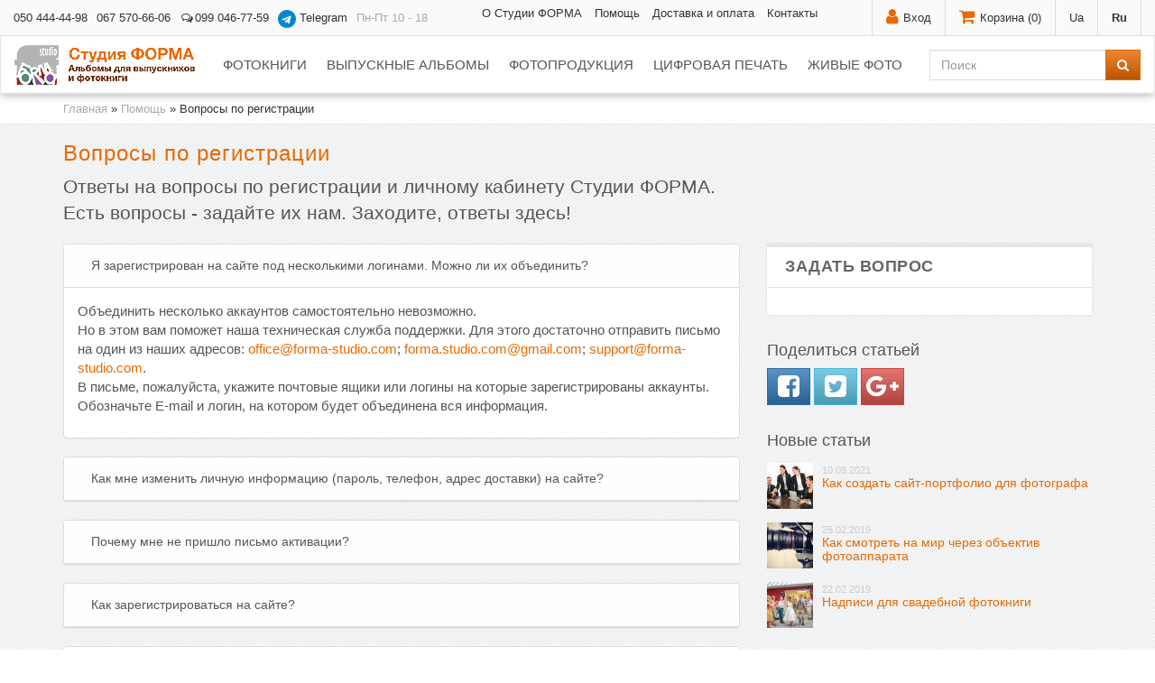

--- FILE ---
content_type: text/html; charset=UTF-8
request_url: https://www.forma-studio.com/pomosch/registraciya/
body_size: 29958
content:
<!DOCTYPE html>
<html lang="ru">
	<head itemscope itemtype="http://schema.org/Thing">
		<title>Вопросы по регистрации</title>
		<meta charset="utf-8">
		 
		<meta name="description" content="Ответы на вопросы по регистрации и личному кабинету Студии ФОРМА. Есть вопросы - задайте их нам. Заходите, ответы здесь!">
		<meta name="robots" content="index,follow">
		<meta itemprop="name" content="Студия Форма - Вопросы по регистрации">
		<meta itemprop="url" content="https://www.forma-studio.com/pomosch/registraciya/">
		<meta itemprop="description" content="Ответы на вопросы по регистрации и личному кабинету Студии ФОРМА. Есть вопросы - задайте их нам. Заходите, ответы здесь!">
		<meta itemprop="image" content="https://www.forma-studio.com/assets/images/i/logosoc.jpg">
		<meta property="og:title" content="Студия Форма - Вопросы по регистрации">
		<meta property="og:url" content="https://www.forma-studio.com/pomosch/registraciya/">
		<meta property="og:description" content="Ответы на вопросы по регистрации и личному кабинету Студии ФОРМА. Есть вопросы - задайте их нам. Заходите, ответы здесь!">
		<meta property="og:image" content="https://www.forma-studio.com/assets/images/i/logosoc.jpg">
		<meta name="msapplication-config" content="none">
		<meta name=viewport content="width=device-width, initial-scale=1">
		<meta name="author" content="McEVO">
		<link rel="canonical" href="https://www.forma-studio.com/pomosch/registraciya/"/>
		<link rel="stylesheet" type="text/css" href="/assets/css/8956c6e82ed1f6a7b088206cdea87b0b.css" media="all" onload="if(media!='all')media='all'">
		
		<style>
			.dropdown-submenu{position:relative;}
			.dropdown-submenu>.dropdown-menu{top:0;left:100%;margin-top:-6px;margin-left:-1px;-webkit-border-radius:0 6px 6px 6px;-moz-border-radius:0 6px 6px 6px;border-radius:0 6px 6px 6px;}
			.dropdown-submenu>a:after{display:block;content:" ";float:right;width:0;height:0;border-color:transparent;border-style:solid;border-width:5px 0 5px 5px;border-left-color:#cccccc;margin-top:5px;margin-right:-10px;}
			.dropdown-submenu:hover>a:after{border-left-color:#555;}
			.dropdown-submenu.pull-left{float:none;}
			.dropdown-submenu.pull-left>.dropdown-menu{left:-100%;margin-left:10px;-webkit-border-radius:6px 0 6px 6px;-moz-border-radius:6px 0 6px 6px;border-radius:6px 0 6px 6px;}
		</style>
		<style>
			main p,main li,main div{font-size:15px}
			main .small p,main .small li,main .small div{font-size:12px}
			main p.lead{font-size:18px}
			section{padding:30px 0 0}
			.filterPanel .btn-default,.fpanel .btn-default{color:#555!important}
			.filterPanel .btn-default:hover,.fpanel .btn-default:hover{color:#777!important}
		</style>
		<script>(function(i,s,o,g,r,a,m){i['GoogleAnalyticsObject']=r;i[r]=i[r]||function(){  (i[r].q=i[r].q||[]).push(arguments)},i[r].l=1*new Date();a=s.createElement(o),  m=s.getElementsByTagName(o)[0];a.async=1;a.src=g;m.parentNode.insertBefore(a,m)  })(window,document,'script','https://www.google-analytics.com/analytics.js','ga');  ga('create', 'UA-20216131-1', 'auto');  ga('send', 'pageview');</script>
		
		<script>var mc=window.mc=mc||{};</script>
	</head>		
	<body>
<div class="invicible">
  <svg style="display: none;" xmlns="http://www.w3.org/2000/svg">
    <symbol id="telegram" viewBox="0 0 240 240">
      <path fill="#0088cc" d="M120 0C53.7 0 0 53.7 0 120s53.7 120 120 120 120-53.7 120-120S186.3 0 120 0zm53.8 86.5-19 89.4c-1.4 6.3-5.2 7.8-10.5 4.8l-29-21-14 13.5c-1.5 1.5-2.7 2.7-5.5 2.7l2-29.2 53-47.8c2.3-2-0.5-3.1-3.5-1.1l-65.6 41.3-28.3-8.8c-6.1-1.9-6.3-6.1 1.3-9l110.5-42.6c5.1-1.9 9.6 1.1 7.9 9.2z"/>
    </symbol>
  </svg>
</div>

		<header>
			<div id="first">
				<div class="container-fluid">
					<ul id="firstRight">
						<li><div id='WebLoginLayer0' style='position:relative'> 
<a href="#loginModal" data-toggle="modal" data-target="#loginModal"><i class="fa fa-user"></i><span class="hidden-xs">Вход</span></a>
<div class="modal fade" tabindex="-1" role="dialog" aria-labelledby="loginModalLabel" id="loginModal">
	<div class="modal-dialog modal-sm" role="dialog">
		<div class="modal-content">
			<div class="modal-header">
				<button type="button" class="close" data-dismiss="modal" aria-label="Close"><span aria-hidden="true">&times;</span></button>
				<div class="h4 modal-title" id="loginModalLabel">Вход на сайт</div>
			</div>
			<div class="modal-body">
				<form method="post" name="loginfrm" action="/pomosch/registraciya/" id="loginFrm" onsubmit="return subForm()">
					<input type="hidden" value="0" name="rememberme">
					<div class="form-group">
						<input value="" type="text" class="form-control" placeholder="Логин" id="jsPasUsr" name="username" tabindex="1" onkeypress="return webLoginEnter(document.loginfrm.password);">
					</div>
					<div class="form-group">
						<input type="password" class="form-control" id="jsPasPas" placeholder="Пароль" name="password" tabindex="2" onkeypress="return webLoginEnter(document.loginfrm.cmdweblogin);">
					</div>
					<div class="form-group">
						<button type="submit" class="btn btn-warning btn-block" name="cmdweblogin" value="Submit"><i class="fa fa-key"></i> Войти</button>
					</div>
				</form>
				<form name="loginreminder" method="post" onsubmit="return subForm()" id="reminderFrm" action="/pomosch/registraciya/" style="display:none;">
					<input type="hidden" name="txtpwdrem" value="1">
					<div class="form-group">
						<label for="jsPasEm">E-mail</label>
						<input type="text" id="jsPasEm" placeholder="Ваш email" name="txtwebemail" class="form-control">
					</div>	
					<div class="form-group">
						<button type="submit" value="Submit" name="cmdweblogin" class="btn btn-warning btn-block">Отправить</button>	 
					</div>
				</form>
			</div>
			<div class="modal-footer">
				<button class="btn btn-link pull-left" onclick="toggleLoginForms();return false;" id="forgotpsswd">Напомнить пароль</button>
				<a href="/signup" class="btn btn-link">Регистрация</a>				
			</div>
		</div>
	</div>
</div>
</div></li>
						<li>﻿<a href="#cartModal" data-toggle="modal" data-target="#cartModal"><i class="fa fa-shopping-cart"></i><span class="hidden-xs">Корзина (<span id="miniQty">0</span>)</span></a></li>
						<li><a href="/ua/dopomoga/" title="Украинский">Ua</a></li><li><b class="active" title="Русский">Ru</b></li>
					</ul>
					<div class="modal fade" id="cartModal" tabindex="-1" role="dialog" aria-labelledby="cartModalLabel">
						<div class="modal-dialog" role="document">
							<div class="modal-content">
								<div class="modal-header">
									<button type="button" class="close" data-dismiss="modal" aria-label="Close"><span aria-hidden="true">&times;</span></button>
									<div class="h4 modal-title" id="cartModalLabel">Ваша корзина<span id="miniCost"></span></div>
								</div>
								<div class="modal-body">
									<div class="p15">
	<div class="h3 mt0">Корзина пуста</div>
	<p>Выберите и закажите <a href="/albomi/" title="Каталог выпускных альбомов">выпускные альбомы</a>, <a href="/fotoknigi/vypusknye/design/" title="Каталог дизайна фотокниг">образцы фотокниг</a> или <a href="/fotoproduktciya/" title="Виньетки, портреты для выпускников. Календарь с вашим фото. Магниты на холодильник. Наборы открыток">образцы фотопродукции</a>.</p>
	<p>Воспользуйтесь отдельными инструментами для <a href="/user/order-book-new/" title="Создать фотокнигу онлайн">заказа фотокниг</a>, <a href="/user/photo" title="Напечатать фотографии онлайн">печати фотографий</a>, <a href="/user/photoprod" title="Заказ для школьных фотографов онлайн">фотопродукции</a> и <a href="/user/polyprint" title="Заказать онлайн полиграфическую печать">полиграфической печати</a>.</p>
</div>

								</div>
								<div class="modal-footer">
									<button type="button" class="btn btn-default btn-outline" data-dismiss="modal">Закрыть</button>
									<button class="cart-clear btn btn-danger btn-outline" title="Очистить заказ">Очистить</button>
									<a href="/cart" class="btn btn-success">Оформить заказ</a>
								</div>
							</div>
						</div>
					</div>
					<div id="firstLeft">

						<a href="tel:+380504444498" title="Наш мобильный телефон +38 050 444-44-98.
Будем рады звонку!">050 444-44-98</a>
						<a href="tel:+380675706606" title="Наш мобильный телефон +38 067 570-66-06.
Будем рады звонку!" class="d-none d-md-inline-block">067 570-66-06</a>
						<a href="tel:+380990467759" title="На номере +38 099 046-77-59 есть вайбер и вотсапп. Пишите!"><i class="fa fa-fw fa-comments-o"></i>099 046-77-59</a>
						
								
						
<a href="https://t.me/Forma_Studio_Bot" title="Написать в Telegram" class="d-none d-md-inline-block" target="_blank">
  <svg class="icon mr5" style="width:20px; height:20px; vertical-align:middle;"><use xlink:href="#telegram"></use></svg>
  Telegram
</a>
					
				
						
						
						
						<span title="Мы работаем с понедельника по пятницу
									 с 10 до 18 часов.
									 Подробности - в Контактах.">Пн-Пт 10 - 18</span>
					</div>
					<ul class="list-inline hidden-sm hidden-xs">
						<li><a href="/kompaniya/o-nas">О Студии ФОРМА</a></li>
						<li><a href="/pomosch/">Помощь</a></li>
						<li><a href="/pomosch/dostavka/">Доставка и оплата</a></li>
						<li><a href="/kompaniya/kontakti">Контакты</a></li>
					</ul>
				</div>
			</div>
			<nav class="navbar navbar-default navbar-catalog">
				<div class="container-fluid">
					<div class="navbar-header">
						<button type="button" class="navbar-toggle collapsed" data-toggle="collapse" data-target="#navbar-collapse-1" aria-expanded="false">
							<span class="sr-only">Показать меню</span>
							<i class="fa fa-bars"></i>
						</button>
						<a id="logo" class="navbar-brand" href="/" title="Сайт Студии ФОРМА. Перейти на главную страницу."><img src="/assets/images/iNew/logo.png" alt="Сайт Студии ФОРМА. На главную страницу."></a>
					</div>
					<div class="collapse navbar-collapse" id="navbar-collapse-1">
						<form class="navbar-right navbar-form" id="search" method="post" action="/search" onsubmit="return $('#searchin').val().length>1;">
							<div class="input-group">
								<input type="text" class="form-control" placeholder="Поиск" id="searchin" name="search" value="">
								<span class="input-group-btn"><button type="submit" class="btn btn-warning"><i class="fa fa-search"></i></button></span>
							</div>
						</form>
<!--						<ul class="nav navbar-nav mmenu">
							<li>
								<a href="/fotoknigi/">Фотокниги</a>
								<ul>
									<li>
										<a href="/fotoknigi/vypusknye/" title="Выпускные фотокниги">Выпускные<i class="pull-right fa fa-angle-right"></i></a>
										<ul>
											<li><a href="/fotoknigi/vypusknye/base/">Полиграфическая фотокнига Базовая</a></li>
											<li><a href="/fotoknigi/vypusknye/laminate/">Полиграфическая фотокнига Ламинат</a></li>
											<li><a href="/fotoknigi/vypusknye/journal-poly/">Полиграфическая фотокнига Журнал</a></li>
											<li><a href="/fotoknigi/vypusknye/klassicheskaya-poly/">Полиграфическая фотокнига Классическая</a></li>
											<li><a href="/fotoknigi/vypusknye/prestige-poly/">Полиграфическая фотокнига Престиж</a></li>
											<li><a href="/fotoknigi/vypusknye/brochure-poly/">Полиграфическая фотокнига Брошюра</a></li>
											<li><a href="/fotoknigi/vypusknye/planshet-poly/">Полиграфическая фотокнига Планшет</a></li>
											<li><a href="/fotoknigi/vypusknye/tryumo-poly/">Полиграфическая фотокнига Трюмо</a></li>
											<li><a href="/fotoknigi/vypusknye/trelyazh-poly/">Полиграфическая фотокнига Трельяж</a></li>

											<li><a href="/fotoknigi/vypusknye/classic/">Фотокнига Классическая</a></li>
											<li><a href="/fotoknigi/vypusknye/prestige/">Фотокнига Престиж</a></li>
											<li><a href="/fotoknigi/vypusknye/brochure/">Фотокнига Брошюра</a></li>
											<li><a href="/fotoknigi/vypusknye/planshet/">Фотокнига Планшет</a></li>
											<li class="divider" role="separator"><hr class="mt0 mb0"></li>
											<li><a href="/fotoknigi/vypusknye/calc">Цены</a></li>
											<li><a href="/fotoknigi/vypusknye/design/">Варианты дизайна</a></li>
										</ul>
									</li>
									<li>
										<a href="/fotoknigi/svadebnye/" title="Свадебные фотокниги">Свадебные<i class="pull-right fa fa-angle-right"></i></a>
										<ul>
											<li><a href="/fotoknigi/svadebnye/classic/">Фотокнига Классическая</a></li>
											<li><a href="/fotoknigi/svadebnye/fotokniga-prestizh-svadebnaya/">Фотокнига Престиж</a></li>
											<li><a href="/fotoknigi/svadebnye/bazovaya/">Полиграфическая фотокнига Базовая</a></li>
											<li><a href="/fotoknigi/svadebnye/fotokniga-laminate-svadebnaya/">Полиграфическая фотокнига Ламинат</a></li>
											<li><a href="/fotoknigi/svadebnye/fotokniga-klassicheskaya-poly-svadebnaya/">Полиграфическая фотокнига Классическая</a></li>
											<li><a href="/fotoknigi/svadebnye/fotokniga-prestige-poly-svadebnaya/">Полиграфическая фотокнига Престиж</a></li>
											<li class="divider" role="separator"><hr class="mt0 mb0"></li>
											<li><a href="/fotoknigi/svadebnye/calc">Цены</a></li>
											<li><a href="/fotoknigi/svadebnye/design/">Варианты дизайна</a></li>
											<li><a href="/fotoknigi/svadebnye/samples/">Образцы</a></li>
										</ul>
									</li>
									<li>
										<a href="/fotoknigi/tematicheskie/" title="Тематические фотокниги">Тематические<i class="pull-right fa fa-angle-right"></i></a>
										<ul>
											<li><a href="/fotoknigi/tematicheskie/classic/">Фотокнига Классическая</a></li>
											<li><a href="/fotoknigi/tematicheskie/fotokniga-prestizh-tematicheskaya/">Фотокнига Престиж</a></li>
											<li><a href="/fotoknigi/tematicheskie/brochure/">Фотокнига Брошюра</a></li>
											<li><a href="/fotoknigi/tematicheskie/base/">Полиграфическая фотокнига Базовая</a></li>
											<li><a href="/fotoknigi/tematicheskie/fotokniga-laminate-tematicheskaya/">Полиграфическая фотокнига Ламинат</a></li>
											<li><a href="/fotoknigi/tematicheskie/fotokniga-klassicheskaya-poly-tematicheskaya/">Полиграфическая фотокнига Классическая</a></li>
											<li><a href="/fotoknigi/tematicheskie/fotokniga-prestige-poly-tematicheskaya/">Полиграфическая фотокнига Престиж</a></li>
											<li class="divider" role="separator"><hr class="mt0 mb0"></li>
											<li><a href="/fotoknigi/tematicheskie/detskaya-fotokniga-skazka-v-strane-bukv/" title="Детская фотокнига-сказка В стране букв">Фотокнига-сказка</a></li>
											<li class="divider" role="separator"><hr class="mt0 mb0"></li>
											<li><a href="/fotoknigi/tematicheskie/calc">Цены</a></li>
											<li><a href="/fotoknigi/tematicheskie/design/">Варианты дизайна</a></li>
											<li><a href="/fotoknigi/tematicheskie/samples/">Образцы</a></li>
										</ul>
									</li>
									<li>
										<a href="/fotoknigi/fotoknigi-premium/" title="Фотокниги ПРЕМИУМ">Премиум<i class="pull-right fa fa-angle-right"></i></a>

									</li>
								</ul>
								</li>
							<li>
								<a href="/albomi/">Альбомы</a>
								<ul class="dropdown">
									<li><a href="/albomi/albom-kniga/">Альбом-книга</a></li>
									<li><a href="/albomi/planshet-s-faylami/">Альбом с файлами</a></li>
									<li><a href="/albomi/albomi-s-faylami-i-listami/">Альбом с файлами и листами</a></li>
									<li><a href="/albomi/albom-panorama/">Альбом-панорама</a></li>
									<li><a href="/albomi/planshet-s-faylami-i-vkladishami/">Альбом с файлами и вкладышами</a></li>
									<li><a href="/albomi/plansheti/">Планшет</a></li>
									<li><a href="/albomi/trumo/">Трюмо</a></li>
									<li><a href="/albomi/svadebnyj-albom/">Свадебный альбом</a></li>
									<li><a href="/albomi/albomnaya-krishka/">Альбомная крышка</a></li>
									<li class="divider" role="separator"></li>
									<li><a href="/albomi/dopolnit/">Вспомогательная продукция</a></li>
								</ul>
								</li>
							<li>
								<a href="/fotoproduktciya/">Фотопродукция</a>
								<ul>
									<li><a href="/fotoproduktciya/vinetki/">Виньетки</a></li>
									<li><a href="/fotoproduktciya/albomnie-listi/">Альбомные листы</a></li>
									<li><a href="/fotoproduktciya/portreti/">Портреты</a></li>
									<li><a href="/fotoproduktciya/portret-karandashom/">Портрет карандашом <sup style="color:#487;font-weight: 700">NEW</sup></a></li>
									<li><a href="/fotoproduktciya/gruppovye-foto/">Групповые фото</a></li>
									<li><a href="/fotoproduktciya/kalendari/">Календари</a></li>
									<li><a href="/fotoproduktciya/foto-na-nozhke/">Фото на ножке</a></li>
									<li><a href="/fotoproduktciya/pechat-foto-na-holste">Фото на холсте</a></li>
									<li><a href="/fotoproduktciya/postery/">Постеры</a></li>
									<li><a href="/fotoproduktciya/postcards/">Открытки</a></li>
									<li><a href="/fotoproduktciya/magnity/">Магниты</a></li>
									<li><a href="/fotoproduktciya/bloknoty/">Блокноты </a></li>
									<li><a href="/fotoproduktciya/kartinki-s-vysechkoj/">Картинки с высечкой <sup style="color:#487;font-weight: 700">NEW</sup></a></li>
									<li class="divider" role="separator"></li>
									<li><a href="/assets/downloads/sample.xls">Образец заполнения заказа (XLS)</a></li>
									<li><a href="/assets/test/Testprint.jpg">Образец печати (JPG)</a></li>
									<li><a href="/user/photoprod" rel="nofollow">Заказ фотопродукции онлайн</a></li>
								</ul>
								</li>
							<li>
								<a href="/uslugi-pechati/">Услуги печати</a></li>
							<li>
								<a href="/foto-zhivye">Живое фото</a></li>
						</ul>-->
						
  <ul  class="nav navbar-nav mmenu ml-auto mr-auto"><li><a href="/fotoknigi/" title="Фотокниги выпускные, свадебные и тематические.">Фотокниги</a>
  <ul ><li><a href="/fotoknigi/vypusknye/" title="Выпускные фотокниги.  Печать выпускных фотокниг">Выпускные</a>
  <ul ><li><a href="/fotoknigi/vypusknye/base/" title="Полиграфическая фотокнига «Базовая» выпускная">Полиграфическая фотокнига Базовая</a></li>
<li><a href="/fotoknigi/vypusknye/laminate/" title="Полиграфическая фотокнига «Ламинат» выпускная">Полиграфическая фотокнига Ламинат</a></li>
<li><a href="/fotoknigi/vypusknye/journal-poly/" title="Полиграфическая фотокнига «Журнал»">Полиграфическая фотокнига Журнал</a></li>
<li><a href="/fotoknigi/vypusknye/klassicheskaya-poly/" title="Полиграфическая фотокнига «Классическая»">Полиграфическая фотокнига Классическая</a></li>
<li><a href="/fotoknigi/vypusknye/prestige-poly/" title="Полиграфическая фотокнига «Престиж» выпускная">Полиграфическая фотокнига Престиж</a></li>
<li><a href="/fotoknigi/vypusknye/brochure-poly/" title="Полиграфическая фотокнига «Брошюра» выпускная">Полиграфическая фотокнига Брошюра</a></li>
<li><a href="/fotoknigi/vypusknye/planshet-poly/" title="Полиграфическая фотокнига «Планшет»">Полиграфическая фотокнига Планшет</a></li>
<li><a href="/fotoknigi/vypusknye/tryumo-poly/" title="Полиграфическая фотокнига &quot;Трюмо&quot;">Полиграфическая фотокнига Трюмо</a></li>
<li><a href="/fotoknigi/vypusknye/trelyazh-poly/" title="Полиграфическая фотокнига &quot;Трельяж&quot;">Полиграфическая фотокнига Трельяж</a></li>
<li><a href="/fotoknigi/vypusknye/classic/" title="Фотокнига «Классическая» выпускная">Фотокнига Классическая</a></li>
<li><a href="/fotoknigi/vypusknye/prestige/" title="Фотокнига «Престиж» выпускная">Фотокнига Престиж</a></li>
<li><a href="/fotoknigi/vypusknye/brochure/" title="Фотокниги выпускные «Брошюра»">Фотокнига Брошюра</a></li>
<li class="last"><a href="/fotoknigi/vypusknye/planshet/" title="Фотокнига «Планшет»">Фотокнига Планшет</a></li>
</ul>
</li>
<li><a href="/fotoknigi/svadebnye/" title="Свадебная фотокнига онлайн. ">Свадебные</a>
  <ul ><li><a href="/fotoknigi/svadebnye/classic/" title="Свадебная фотокнига (love story) «Классическая» по отличной цене в магазине Студия Форма">Классическая</a></li>
<li><a href="/fotoknigi/svadebnye/fotokniga-prestizh-svadebnaya/" title="Фотокнига «Престиж» свадебная">Престиж</a></li>
<li><a href="/fotoknigi/svadebnye/fotokniga-laminate-svadebnaya/" title="Полиграфическая фотокнига ЛАМИНАТ свадебная">Ламинат</a></li>
<li><a href="/fotoknigi/svadebnye/bazovaya/" title="Полиграфическая фотокнига «Базовая» свадебная">Базовая</a></li>
<li><a href="/fotoknigi/svadebnye/fotokniga-klassicheskaya-poly-svadebnaya/" title="Полиграфическая фотокнига «Классическая» свадебная">Полиграфическая Классическая</a></li>
<li class="last"><a href="/fotoknigi/svadebnye/fotokniga-prestige-poly-svadebnaya/" title="Полиграфическая фотокнига «Престиж» свадебная">Полиграфическая  Престиж</a></li>
</ul>
</li>
<li><a href="/fotoknigi/tematicheskie/" title="Печать фотокниг тематических. Заказать фотокнигу о дне рождения или поездке в отпуск  в Студии Форма">Тематические фотокниги</a>
  <ul ><li><a href="/fotoknigi/tematicheskie/classic/" title="Фотокнига на юбилей – отличный подарок ко дню рождения, заказать изготовление в компании Студия Форма">Классическая</a></li>
<li><a href="/fotoknigi/tematicheskie/fotokniga-prestizh-tematicheskaya/" title="Фотокнига  тематическая  «Престиж»">Престиж</a></li>
<li><a href="/fotoknigi/tematicheskie/fotokniga-laminate-tematicheskaya/" title="Полиграфическая фотокнига «Ламинат» тематическая">Ламинат</a></li>
<li><a href="/fotoknigi/tematicheskie/brochure/" title="Фотокнига «Брошюра» тематическая">Брошюра</a></li>
<li><a href="/fotoknigi/tematicheskie/base/" title="Фотокнига об отпуске заказать изготовление в Студия Форма">Базовая</a></li>
<li><a href="/fotoknigi/tematicheskie/fotokniga-klassicheskaya-poly-tematicheskaya/" title="Полиграфическая фотокнига «Классическая» тематическая">Полиграфическая Классическая</a></li>
<li><a href="/fotoknigi/tematicheskie/fotokniga-prestige-poly-tematicheskaya/" title="Полиграфическая фотокнига «Престиж» тематическая">Полиграфическая Престиж</a></li>
<li><a href="/fotoknigi/tematicheskie/detskaya-fotokniga-skazka-v-strane-bukv/" title="Детская фотокнига-сказка «В стране букв»">Детская фотокнига-сказка «В стране букв»</a></li>
<li><a href="/fotoknigi/tematicheskie/calc" title="Цены тематических фотокниг">Цены тематических фотокниг</a></li>
<li><a href="/fotoknigi/tematicheskie/design/" title="Варианты дизайна тематических фотокниг">Варианты дизайна тематических фотокниг</a></li>
<li class="last"><a href="/fotoknigi/tematicheskie/samples/" title="Образцы тематических фотокниг">Образцы тематических фотокниг</a></li>
</ul>
</li>
<li class="last"><a href="/fotoknigi/fotoknigi-premium/" title="Фотокниги ПРЕМИУМ">Фотокниги ПРЕМИУМ</a></li>
</ul>
</li>
<li><a href="/albomi/" title="Выпускные альбомы. Альбомы для фотографий, фотоальбомы.">Выпускные альбомы</a>
  <ul ><li><a href="/albomi/planshet-s-faylami/" title="Выпускной альбом с файлами">Альбом с файлами</a></li>
<li><a href="/albomi/plansheti/" title="Планшеты">Планшеты</a></li>
<li class="last"><a href="/albomi/trumo/" title="Трюмо">Трюмо</a></li>
</ul>
</li>
<li><a href="/fotoproduktciya/" title="Выпускные виньетки, альбомные листы, магниты, постеры, календари. Цветокоррекция, верстка и печать.">Фотопродукция</a>
  <ul ><li><a href="/fotoproduktciya/portreti/" title="Портреты">Портреты</a></li>
<li><a href="/fotoproduktciya/portret-karandashom/" title="Портрет КАРАНДАШОМ">Портрет КАРАНДАШОМ</a></li>
<li><a href="/fotoproduktciya/gruppovye-foto/" title="Групповые фото">Групповые фото</a></li>
<li><a href="/fotoproduktciya/kalendari/" title="Календари ">Календари</a></li>
<li><a href="/fotoproduktciya/postery/" title="Постеры">Постеры</a></li>
<li><a href="/fotoproduktciya/postcards/" title="Открытки">Открытки</a></li>
<li><a href="/fotoproduktciya/foto-na-nozhke/" title="Фото на ножке">Фото на ножке</a></li>
<li><a href="/fotoproduktciya/magnity/" title="Магниты с изображениями на холодильник">Магниты</a></li>
<li><a href="/fotoproduktciya/pechat-foto-na-holste" title="Печать фото на холсте">Фото на холсте</a></li>
<li class="last"><a href="/fotoproduktciya/bloknoty/" title="Блокноты">Блокноты</a></li>
</ul>
</li>
<li><a href="/uslugi-pechati/" title="Цифровая печать и печать фотографий. Цифровой офсет в Харькове, доставка во все города Украины. ">Цифровая печать</a>
  <ul ><li><a href="/uslugi-pechati/photo/" title="Цифровая печать фотографий">Цифровая печать фотографий</a></li>
<li class="last"><a href="/uslugi-pechati/polygraph" title="Полиграфическая печать онлайн">Полиграфическая печать онлайн</a></li>
</ul>
</li>
<li class="last"><a href="/foto-zhivye" title="Живые фото">Живые фото</a></li>
</ul>

					</div>
				</div>
			</nav>
		</header>
<div id="titleBreadCrumbs" class="hidden-xs">
	<div class="container">
		<span class="B_crumbBox"><span class="B_firstCrumb"><a class="B_homeCrumb" href="/" title="Фотокниги та випускні альбоми для професійних фотографів та любителів.">Главная</a></span>  &raquo;  <a class="B_crumb" href="/pomosch/" title="Что есть на нашем сайте?">Помощь</a>  &raquo;  <span class="B_lastCrumb"><span class="B_currentCrumb">Вопросы по регистрации</span></span></span>
	</div>
</div>
<div class="eee">
	<article class="container mb30">
		<header>
			<h1>Вопросы по регистрации</h1>
			<p class="lead">Ответы на вопросы по регистрации и личному кабинету Студии ФОРМА.<br>Есть вопросы - задайте их нам. Заходите, ответы здесь!</p>
		</header>
		<div class="row">
			<main class="col-md-8"><div class="panel panel-default">
	<div class="panel-heading" role="tab" id="quest6671">
		<h3 class="panel-title">
			<a role="button" data-toggle="collapse" data-parent="#qgroup3822" href="#ans6671" aria-expanded="true" aria-controls="ans6671">Я зарегистрирован на сайте под несколькими логинами. Можно ли их объединить?</a>
		</h3>
		<div class="clearfix"></div>
	</div>
	<div id="ans6671" class="panel-collapse collapse in" role="tabpanel" aria-labelledby="quest6671">
		<div class="panel-body">
			<p>Объединить несколько аккаунтов самостоятельно невозможно.<br>
Но в этом вам поможет наша техническая служба поддержки. Для этого достаточно отправить письмо на один из наших адресов: <a href="mailto:office@forma-studio.com">office@forma-studio.com</a>; <a href="mailto:forma.studio.com@gmail.com">forma.studio.com@gmail.com</a>; <a href="mailto:support@forma-studio.com">support@forma-studio.com</a>.<br>
В письме, пожалуйста, укажите почтовые ящики или логины на которые зарегистрированы аккаунты. Обозначьте E-mail и логин, на котором будет объединена вся информация.</p>
		</div>
	</div>
</div><div class="panel panel-default">
	<div class="panel-heading" role="tab" id="quest6670">
		<h3 class="panel-title">
			<a role="button" data-toggle="collapse" data-parent="#qgroup3822" href="#ans6670" aria-expanded="true" aria-controls="ans6670">Как мне изменить личную информацию (пароль, телефон, адрес доставки) на сайте?</a>
		</h3>
		<div class="clearfix"></div>
	</div>
	<div id="ans6670" class="panel-collapse collapse" role="tabpanel" aria-labelledby="quest6670">
		<div class="panel-body">
			<p>Войдите на сайт с помощью своего логина и старого пароля. В верхнем правом углу главной страницы нашего сайта нажмите кнопку <a class="spec_link" href="/user/">Кабинет</a>.<br>Далее войдите в раздел <a href="/user/settings">Настройки</a>, чтобы внести изменения в ваши контактные данные.</p>
		</div>
	</div>
</div><div class="panel panel-default">
	<div class="panel-heading" role="tab" id="quest6669">
		<h3 class="panel-title">
			<a role="button" data-toggle="collapse" data-parent="#qgroup3822" href="#ans6669" aria-expanded="true" aria-controls="ans6669">Почему мне не пришло письмо активации?</a>
		</h3>
		<div class="clearfix"></div>
	</div>
	<div id="ans6669" class="panel-collapse collapse" role="tabpanel" aria-labelledby="quest6669">
		<div class="panel-body">
			<p>Ваша почтовая программа могла принять наше письмо за спам и переместить его в определенную папку. Проверьте эту папку (обычно она называется &laquo;Нежелательная почта&raquo; или &laquo;Спам&raquo;).<br>Если проблема не решена, возможно причина в том, что вы неправильно указали свой e-mail.<br>В этом случае напишите нам или позвоните и мы решим этот вопрос.<br>E-mail: <a href="mailto:office@forma-studio.com">office@forma-studio.com</a>; <a href="mailto:forma-studio@mail.ru">forma-studio@mail.ru</a>.<br>Телефон: (+38&nbsp;057) 702-63-23.</p>
		</div>
	</div>
</div><div class="panel panel-default">
	<div class="panel-heading" role="tab" id="quest6668">
		<h3 class="panel-title">
			<a role="button" data-toggle="collapse" data-parent="#qgroup3822" href="#ans6668" aria-expanded="true" aria-controls="ans6668">Как зарегистрироваться на сайте?</a>
		</h3>
		<div class="clearfix"></div>
	</div>
	<div id="ans6668" class="panel-collapse collapse" role="tabpanel" aria-labelledby="quest6668">
		<div class="panel-body">
			<p>Для того, чтобы зарегистрироваться на сайте Студия Форма необходимо выполнить следующие действия:</p>
<div class="row">
	<div class="col-md-4 col-sm-12 ">
		<ul style="list-style:none">
			<li><i class="fa fa-check-square-o"></i> в верхнем правом углу главной страницы сайта нажать кнопку <button type="button" class="btn btn-default" ><i class="fa fa-user" style="color: #e86900;"></i><span style="color:#333"> Вход</span></button></li>
			<li><i class="fa fa-check-square-o"></i> во всплывшем окне нажать ссылку <a>Регистрация</a>;</li>
		</ul>
	</div>
	<div class="col-md-8 col-sm-12 ">
		<a class="colSm cb cboxElement" href="/assets/images/info/registration-fs.jpg" rel="inner" title="Вход в кабинет">
			<img class="img-responsive thumbnail center-block" src="/assets/images/info/registration.jpg" style="width:100%" alt="Вход в кабинет Студии Форма">
		</a>
	</div>
	<div class="col-md-4 col-sm-12 ">
		<ul style="list-style:none">
			<li><i class="fa fa-check-square-o"></i> заполнить Форму регистрации;</li>
			<li><i class="fa fa-check-square-o"></i> нажать кнопку <button class="btn btn-block btn-warning">Зарегистрироваться</button></li>
		</ul>
	</div>
	<div class="col-md-8 col-sm-12 ">
		<a class="colSm cb cboxElement" href="/assets/images/info/forma-fs.jpg" rel="inner" title="Форма регистрации">
			<img class="img-responsive thumbnail center-block" src="/assets/images/info/forma.jpg" style="width:100%" alt="Форма регистрации на сайте Студия Форма">
		</a>
	</div>
	<div class="col-md-4 col-sm-12 ">
		<ul style="list-style:none">
			<li><i class="fa fa-check-square-o"></i> Регистрация завершена!</li>
			<li><i class="fa fa-check-square-o"></i> Данные о регистрации отправлены на вашу почту.</li>
			<li><i class="fa fa-check-square-o"></i> Перейдите по ссылке, указанной в письме, для активации учетной записи.</li>
		</ul>
	</div>
	<div class="col-md-8 col-sm-12 ">
		<a class="colSm cb cboxElement" href="/assets/images/info/message-fs.jpg" rel="inner" title="Регистрация">
			<img class="img-responsive thumbnail center-block" src="/assets/images/info/message.jpg" style="width:100%" alt="Регистрация завершена!">
		</a>
	</div>
</div>
		</div>
	</div>
</div><div class="panel panel-default">
	<div class="panel-heading" role="tab" id="quest19831">
		<h3 class="panel-title">
			<a role="button" data-toggle="collapse" data-parent="#qgroup3822" href="#ans19831" aria-expanded="true" aria-controls="ans19831">Как изменить свой логин?</a>
		</h3>
		<div class="clearfix"></div>
	</div>
	<div id="ans19831" class="panel-collapse collapse" role="tabpanel" aria-labelledby="quest19831">
		<div class="panel-body">
			<p>Изменить логин через Личный кабинет невозможно.<br>
	Для того чтобы изменить логин необходимо написать письмо с просьбой об изменении пароля на почту <a href="mailto:support@forma-studio.com">support@forma-studio.com</a>. Или отправить запрос об изменении логина с данной страницы, заполнив форму "Задать вопрос".
	В письме не забудьте указать ваш новый логин. 
</p>

		</div>
	</div>
</div><div class="panel panel-default">
	<div class="panel-heading" role="tab" id="quest7032">
		<h3 class="panel-title">
			<a role="button" data-toggle="collapse" data-parent="#qgroup3822" href="#ans7032" aria-expanded="true" aria-controls="ans7032">Что делать если мой аккаунт заблокирован?</a>
		</h3>
		<div class="clearfix"></div>
	</div>
	<div id="ans7032" class="panel-collapse collapse" role="tabpanel" aria-labelledby="quest7032">
		<div class="panel-body">
			<p>Аккаунт блокируется в двух случаях:
<ol>
	<li>Вы только что зарегистрировались, но не прошли по ссылке для активации аккаунта, отправленной в письме о регистрации на ваш почтовый ящик.</li>
	<li>Если вы пытались войти в свой кабинет на сайте с неправильными учетными данными более трех раз.</li>

</ol>
</p>
<p>В первом случае, войдите в свою почту, откройте регистрационное письмо и пройдите по ссылке для активации вашего аккаунта.</br>
Если же ваш аккаунт заблокирован по причине неправильного ввода данных, то в таком случае вам поможет наша техническая служба поддержки. Напишите, пожалуйста, письмо о том, что ваш аккаунт заблокирован на почту <a href="mailto:support@forma-studio.com">support@forma-studio.com</a> или отправьте запрос на разблокировку аккаунта с данной страницы, заполнив форму "Задать вопрос".
</p>


		</div>
	</div>
</div><div class="panel panel-default">
	<div class="panel-heading" role="tab" id="quest7043">
		<h3 class="panel-title">
			<a role="button" data-toggle="collapse" data-parent="#qgroup3822" href="#ans7043" aria-expanded="true" aria-controls="ans7043">Как восстановить учетные данные? Я зарегистрирован на сайте, но не помню свои учетные данные для входа в личный кабинет. </a>
		</h3>
		<div class="clearfix"></div>
	</div>
	<div id="ans7043" class="panel-collapse collapse" role="tabpanel" aria-labelledby="quest7043">
		<div class="panel-body">
			<p>Для того, чтобы восстановить свои учетные данные вам необходимо:</p>
<div class="row">
	<div class="col-md-4 col-sm-12 ">
		<ul style="list-style:none">
			<li><i class="fa fa-check-square-o"></i> в верхнем правом углу главной страницы сайта нажать кнопку <button type="button" class="btn btn-default" ><i class="fa fa-user" style="color: #e86900;"></i><span style="color:#333"> Вход</span></button></li>
			<li><i class="fa fa-check-square-o"></i> во всплывшем окне нажать ссылку <a>Напомнить пароль</a>;</li>
		</ul>
	</div>
	<div class="col-md-8 col-sm-12 ">
		<a class="colSm cb cboxElement" href="/assets/images/info/registration-fs.jpg" rel="inner" title="Вход в кабинет">
			<img class="img-responsive thumbnail center-block" src="/assets/images/info/registration.jpg" style="width:100%" alt="Вход в кабинет Студии Форма">
		</a>
	</div>
	<div class="col-md-4 col-sm-12 ">
		<ul style="list-style:none">
			<li><i class="fa fa-check-square-o"></i> заполнить поле "E-mail"</li>
			<li><i class="fa fa-check-square-o"></i> нажать кнопку <button  class="btn btn-warning btn-block">Отправить</button></li>
		</ul>
	</div>
	<div class="col-md-8 col-sm-12 ">
		<a class="colSm cb cboxElement" href="/assets/images/info/remind_password-fs.jpg" rel="inner" title="Напомнить пароль">
			<img class="img-responsive thumbnail center-block" src="/assets/images/info/remind_password.jpg" style="width:100%" alt="Напомнить пароль в кабинет Студии Форма">
		</a>
	</div>
</div>

После отправки запроса, на вашу почту придет письмо с новыми учетными данными и ссылкой для их активации.<br>
В первую очередь, пройдите по ссылке для активации новых учетных данных.
Затем войдите на сайт с новыми учетными данными.
</p>
<p>В случае, если <b>вы не помните на какую именно почту зарегистрирован</b> ваш аккаунт, вам поможет наша техническая служба поддержки.<br> Напишите, пожалуйста, письмо о том, что нужно напомнить или восстановить учетные данные для входа в личный кабинет на почту <a href="mailto:support@forma-studio.com">support@forma-studio.com</a> или отправьте запрос на восстановление учетных данных с этой страницы, заполнив форму "Задать вопрос".</p>
		</div>
	</div>
</div><div class="panel panel-default">
	<div class="panel-heading" role="tab" id="quest7045">
		<h3 class="panel-title">
			<a role="button" data-toggle="collapse" data-parent="#qgroup3822" href="#ans7045" aria-expanded="true" aria-controls="ans7045">Как правильно заполнить форму регистрации на сайте?</a>
		</h3>
		<div class="clearfix"></div>
	</div>
	<div id="ans7045" class="panel-collapse collapse" role="tabpanel" aria-labelledby="quest7045">
		<div class="panel-body">
			<div>
	<div class="black-50">
		<h3>Регистрация</h3>
		<div class="row mb20">
			<div class="col-sm-6">
				<div class="input-group">
					<span class="input-group-addon"><i class="fa fa-user fa-fw"></i></span>
					<input type="text" class="form-control" placeholder="Введите ваше Имя и Фамилию" >
				</div>
			</div>
			<div class="col-sm-6">
				<div class="input-group">
					<span class="input-group-addon"><i class="fa fa-user fa-fw"></i></span>
					<input type="text" class="form-control" placeholder="Введите Логин (латиницей, без пробелов)"  >
				</div>
			</div>
		</div>		
		<div class="row mb20">
			<div class="col-sm-6">
				<div class="input-group">
					<span class="input-group-addon"><i class="fa fa-phone fa-fw"></i></span>
					<input type="text" class="form-control" placeholder="Телефон в формате +380*********">
				</div>
			</div>
			<div class="col-sm-6">
				<div class="input-group">
					<span class="input-group-addon"><i class="fa fa-envelope fa-fw"></i></span>
					<input type="text" class="form-control" placeholder="Введите Email">
				</div>
			</div>
		</div>		
		<div class="row mb30">
			<div class="col-sm-6">
				<div class="input-group">
					<span class="input-group-addon"><i class="fa fa-lock fa-fw"></i></span>
					<input type="text" class="form-control" placeholder="Пароль">
				</div>
			</div>
			<div class="col-sm-6">
				<div class="input-group">
					<span class="input-group-addon"><i class="fa fa-key fa-fw"></i></span>
					<input type="text" class="form-control" placeholder="Повторите пароль">
				</div>
			</div>
		</div>		
		<div class="row mb15">
			<div class="col-md-10 col-md-offset-1">
				<button type="text" class="btn btn-block btn-warning btn-lg">Зарегистрироваться</button>
			</div>
		</div>
		</form>
</div>
</div>

		</div>
	</div>
</div><div class="panel panel-default">
	<div class="panel-heading" role="tab" id="quest7239">
		<h3 class="panel-title">
			<a role="button" data-toggle="collapse" data-parent="#qgroup3822" href="#ans7239" aria-expanded="true" aria-controls="ans7239">Не могу зарегистрироваться. В чем причина?</a>
		</h3>
		<div class="clearfix"></div>
	</div>
	<div id="ans7239" class="panel-collapse collapse" role="tabpanel" aria-labelledby="quest7239">
		<div class="panel-body">
			<p>Есть только две причины, по которым вы не сможете зарегистрироваться на нашем сайте.</p>
<p>Первая причина - <b>неправильно заполнена форма регистрации</b>.<br>
В таком случае воспользуйтесь ответом на вопрос <b>"Как правильно заполнить форму регистрации на сайте?"</b> в разделе <a href="https://www.forma-studio.com/pomosch/registraciya/" title="Раздел Помощь. Регистрация."> Помощь</a>.</p>
<p>Вторая причина - <b>вы уже зарегистрированы на сайте</b>.<br>
В этом случае, запросите ваши учетные данные, написав письмо с просьбой о восстановлении учетных данных на почту <a href="mailto:support@forma-studio.com">support@forma-studio.com</a>. Или отправьте, пожалуйста, запрос на восстановление данных с данной страницы, заполнив форму "Задать вопрос".</p>
		</div>
	</div>
</div><div class="panel panel-default">
	<div class="panel-heading" role="tab" id="quest9598">
		<h3 class="panel-title">
			<a role="button" data-toggle="collapse" data-parent="#qgroup3822" href="#ans9598" aria-expanded="true" aria-controls="ans9598">Каким должен быть логин?</a>
		</h3>
		<div class="clearfix"></div>
	</div>
	<div id="ans9598" class="panel-collapse collapse" role="tabpanel" aria-labelledby="quest9598">
		<div class="panel-body">
			<p><b style="color: #e86900;">Логин</b> – персональное имя для входа в личный кабинет на сайте "Студия Форма".</p>
<p>К логину предъявляются следующие требования:
<ul style="list-style:none">
	<li><i class="fa fa-check-square-o" style="color: #487;"></i> при создании логина можно использовать латинские буквы, цифры, символы тире (-), подчеркивания (_) и точки (.);</li>
	<!--<li><i class="fa fa-check-square-o"></i>  знак @ в логине недопустим;</li>-->
	<li><i class="fa fa-check-square-o" style="color: #e86900;"></i>  пробел в логине недопустим;</li>
	<li><i class="fa fa-check-square-o" style="color: #e86900;"></i>  логин не может заканчиваться точкой.</li>
</ul>
</p>
		</div>
	</div>
</div>
<a href="/pomosch/" class="btn btn-default btn-outline"><i class="fa fa-angle-left fa-fw mr5"></i>Вернуться</a></main>
			<aside class="col-md-4">
								<div class="bb">
					<div class="title">
						<h2>Задать Вопрос</h2>
					</div>
					<div class="body text-left">
			
			<!--<form method="post" action="" id="article1">
<input name="special" class="special" type="text" style="display:none;" value="" />
	<span class="red"></span>
	<div class="form-group">
<label>Ваше имя<span class="red">*</span></label><br><input name="fullname" class="form-control" placeholder="Введите ваше имя" value="" />
	</div>
	<div class="form-group">
		<label>E-mail<span class="red">*</span></label><br><input class="form-control" name="email" placeholder="Мы свяжемся с вами по указанному здесь адресу" value="" /></div>
	<div class="form-group">
		<label>Тип вопроса</label>
	<select class="form-control" name="type_vopros">
  <option value="Вопросы по регистрации" >Регистрация</option>
  <option value="Заказ" >Заказ</option>
  <option value="Доставка" >Доставка</option>
</select>
		</div>
	<div class="form-group">
		<label class="ta">Ваш вопрос<span class="red">*</span></label><br><textarea name="vopros" class="form-control" placeholder="Пишите Ваше сообщение здесь"></textarea>
	</div>
	<div class="form-group mt15"><input type="submit" class="btn btn-warning" value="Отправить сообщение" /></div>
<input name="formid" type="hidden"  value="article1" />
</form>-->
					</div>
				</div>

				<div class="h4" style="color:#555;" class="soclinks">Поделиться статьей</div>
				<div class="addthis_sharing_toolbox">
					<a class="btn btn-primary" style="padding:5px;" rel="nofollow" href="https://www.facebook.com/sharer/sharer.php?src=sp&amp;u=&amp;description&amp;picture" target="_blank" title="Поделиться в фейсбук"><i class="fa fa-facebook-square fa-2x fa-fw"></i></a>
					<a class="btn btn-info"style="padding:5px;"  rel="nofollow" href="https://twitter.com/intent/tweet?text=&amp;url=" id="tw" target="_blank" title="Поделиться в твиттере"><i class="fa fa-twitter-square fa-2x fa-fw"></i></a>
					<!--<a class="btn btn-warning" style="padding:5px;" rel="nofollow" href="http://www.ok.ru/dk?st.cmd=addShare&amp;st.s=1&amp;st._surl=" id="ok" target="_blank" title="Поделиться в одноклассниках"><i class="fa fa-odnoklassniki-square fa-2x fa-fw"></i></a>
					<a class="btn btn-primary" style="padding:5px;" rel="nofollow" href="https://vk.com/share.php?url=" target="_blank" title="Поделиться в контакте"><i class="fa fa-vk fa-2x fa-fw"></i></a>-->
					<a class="btn btn-danger" style="padding: 5px 5px;" rel="nofollow" href="https://plus.google.com/share?url=" onclick="javascript:window.open(this.href,'','menubar=no,toolbar=no,resizable=yes,scrollbars=yes,height=600,width=600');return false;"><i class="fa fa-google-plus fa-2x fa-fw"></i></a>
				</div>
				<div style="margin-top:30px;">
					<div class="h4" style="color:#555;" class="soclinks">Новые статьи</div>
					<div class="media">
	<a class="pull-left" href="/articles/kak-sozdat-sajt-portfolio-dlya-fotografa">
		<img class="media-object" src="/assets/images/cache/51x51/kak-sozdat-sajt-portfolio-dlya-fotografa-1.jpg" alt="Как создать сайт-портфолио для фотографа">
	</a>
	<div class="media-body">
		<div class=" h5 media-heading" style="color: #e86900;"><a href="/articles/kak-sozdat-sajt-portfolio-dlya-fotografa"><small style="color:#ccc;">10.08.2021</small><br>
			Как создать сайт-портфолио для фотографа</a></div>
	</div>
</div><div class="media">
	<a class="pull-left" href="/articles/kak-smotret-na-mir-cherez-obektiv-photoaparata">
		<img class="media-object" src="/assets/images/cache/51x51/kak-smotret-na-mir-cherez-obektiv-photoaparata2.jpg" alt="Как смотреть на мир через объектив фотоаппарата">
	</a>
	<div class="media-body">
		<div class=" h5 media-heading" style="color: #e86900;"><a href="/articles/kak-smotret-na-mir-cherez-obektiv-photoaparata"><small style="color:#ccc;">25.02.2019</small><br>
			Как смотреть на мир через объектив фотоаппарата</a></div>
	</div>
</div><div class="media">
	<a class="pull-left" href="/articles/nadpici-dlz-svadebnoy-photoknigi">
		<img class="media-object" src="/assets/images/cache/51x51/nadpici-dlz-svadebnoy-photoknigi1.jpg" alt="Надписи для свадебной фотокниги">
	</a>
	<div class="media-body">
		<div class=" h5 media-heading" style="color: #e86900;"><a href="/articles/nadpici-dlz-svadebnoy-photoknigi"><small style="color:#ccc;">22.02.2019</small><br>
			Надписи для свадебной фотокниги</a></div>
	</div>
</div>
				</div>
			</aside>
		</div>
	</article>
</div>


<nav class="navbar navbar-inverse mb0">
	<div class="container">
		<div class="navbar-header">
			<button type="button" class="navbar-toggle collapsed" data-toggle="collapse" data-target="#footerMenu" aria-expanded="false">
				<span class="sr-only">Показать меню</span>
				<i class="fa fa-bars"></i>
			</button>
		</div>
		<div class="collapse navbar-collapse" id="footerMenu">
			<ul class="nav navbar-nav">
				<li class="dropdown">
					<a href="#null" class="dropdown-toggle" data-toggle="dropdown" aria-haspopup="true" aria-expanded="false">Компания <i class="fa fa-angle-down"></i></a>
					<ul class="dropdown-menu">
						<li><a href="/kompaniya/">О нас</a></li>
						<li><a href="/kompaniya/feedbacks/">Отзывы</a></li>
					</ul>
				</li>
				<li class="dropdown">
					<a href="#null" class="dropdown-toggle" data-toggle="dropdown" aria-haspopup="true" aria-expanded="false">Решения <i class="fa fa-angle-down"></i></a>
					<ul class="dropdown-menu">
						<li><a href="/resheniya/">Решения</a></li>
						<li class="divider"></li>
						<li><a href="/resheniya/dizayn">Дизайн</a></li>
						<li><a href="/resheniya/katcestvo-petchati-i-perepleta">Качества печати и переплёта</a></li>
						<li><a href="/resheniya/konstruktciya-produktcii">Конструкция продукции</a></li>	
					</ul>
				</li>
				<li class="dropdown">
					<a href="#null" class="dropdown-toggle" data-toggle="dropdown" aria-haspopup="true" aria-expanded="false">Технические требования <i class="fa fa-angle-down"></i></a>
					<ul class="dropdown-menu">
						<li><a href="/resheniya/technical_requirements/tehnicheskie-trebovaniya-k-semke">Технические требования к съемке</a></li>
						<li><a href="/resheniya/technical_requirements/trebovaniya-k-predostavlyaemym-fotomaterialam">Технические требования к предоставляемым фотоматериалам</a></li>
						<li><a href="/resheniya/technical_requirements/magnets">Технические требования для заказа магнитов</a></li>
						<li><a href="/resheniya/technical_requirements/postcards">Технические требования для заказа открыток</a></li>
						<li><a href="/resheniya/technical_requirements/tehnicheskie-trebovaniya-dlya-zakaza-bloknotov">Технические требования для заказа блокнотов</a></li>
						<li><a href="/resheniya/technical_requirements/ar-photo">Технические требования для заказа живых фото</a></li>
					</ul>
				</li>
				<li><a href="/novosti/">Новости</a></li>
				<li><a href="/articles/">Статьи</a></li>
				<li class="dropdown">
					<a href="#null" class="dropdown-toggle" data-toggle="dropdown" aria-haspopup="true" aria-expanded="false">Помощь <i class="fa fa-angle-down"></i></a>
					<ul class="dropdown-menu">
						<li><a href="/pomosch/">Помощь</a></li>
						<li class="divider"></li>
						<li><a href="/pomosch/registraciya/">Регистрация</a></li>
						<li><a href="/pomosch/zakaz/">Заказ</a></li>
						<li><a href="/pomosch/dostavka/">Доставка</a></li>
						<li><a href="/pomosch/karta-sajta">Карта сайта</a></li>
					</ul>
				</li>
				<li><a href="/kompaniya/tceni">Скидки</a></li>
				<li class="dropdown">
					<a href="#null" class="dropdown-toggle" data-toggle="dropdown" aria-haspopup="true" aria-expanded="false">Партнеры <i class="fa fa-angle-down"></i></a>
					<ul class="dropdown-menu">
						<li><a href="/partneri/slugbi_dostavki/">Службы доставки</a></li>
						<li><a href="/partneri/photographers/">Фотографы</a></li>
					</ul>
				</li>
				<li><a href="/kompaniya/kontakti">Контакты</a></li>
			</ul>
		</div>
	</div>
</nav>
<footer>
	<div class="container">
		<div class="row">
			<div class="col-md-3 col-sm-6 col-xs-12 eq-h">
				<div class="h4" style="color:#fff;">Подписка на рассылку</div><p>Периодически мы информируем клиентов о новостях и проходящих акциях.</p>
<form method="post" action="https://www.forma-studio.com/pomosch/registraciya/">
	<div class="form-group">
		<label class="sr-only" for="jsPasUs">Ваше имя</label>
		<input type="text" name="subscr_fio" id="jsPasUs" value="" class="form-control input-sm" placeholder="Ваше имя">
	</div>
	<div class="form-group">
		<label class="sr-only" for="jsPasEml">Ваш e-mail</label>
		<input type="text" name="subscr_email" id="jsPasEml" value="" class="form-control input-sm" placeholder="Ваш e-mail">
	</div>
	<div class="form-group">
		<input class="btn btn-block btn-warning" type="submit" name="subscriptionForm" value="Подписаться">
	</div>
</form>
			</div>
			<div class="col-md-3 col-sm-6 col-xs-12 eq-h">
				<div class="h4"><a href="/novosti/" style="color:#fff;">Новости</a></div>
				<a class="news" href="/novosti/#68740" title="Читать далее - Зимове оновлення цін"><div class="h3"><small>07.01.2026</small> Зимове оновлення цін</div></a>
<a class="news" href="/novosti/#68739" title="Читать далее - Новорічні вихідні"><div class="h3"><small>24.12.2025</small> Новорічні вихідні</div></a>
<a class="news" href="/novosti/#68669" title="Читать далее - Вересневе оновлення цін"><div class="h3"><small>10.08.2025</small> Вересневе оновлення цін</div></a>

			</div>
			<div class="col-md-3 col-sm-6 col-xs-12 eq-h">
				<div class="h4"><a href="/articles/" style="color:#fff;" >Новые статьи</a></div>
				<div class="media">
	<a class="pull-left" href="/articles/kak-sozdat-sajt-portfolio-dlya-fotografa">
		<img class="media-object" src="/assets/images/cache/51x51/kak-sozdat-sajt-portfolio-dlya-fotografa-1.jpg" alt="Как создать сайт-портфолио для фотографа">
	</a>
	<div class="media-body">
		<div class=" h5 media-heading" style="color: #e86900;"><a href="/articles/kak-sozdat-sajt-portfolio-dlya-fotografa"><small style="color:#ccc;">10.08.2021</small><br>
			Как создать сайт-портфолио для фотографа</a></div>
	</div>
</div><div class="media">
	<a class="pull-left" href="/articles/kak-smotret-na-mir-cherez-obektiv-photoaparata">
		<img class="media-object" src="/assets/images/cache/51x51/kak-smotret-na-mir-cherez-obektiv-photoaparata2.jpg" alt="Как смотреть на мир через объектив фотоаппарата">
	</a>
	<div class="media-body">
		<div class=" h5 media-heading" style="color: #e86900;"><a href="/articles/kak-smotret-na-mir-cherez-obektiv-photoaparata"><small style="color:#ccc;">25.02.2019</small><br>
			Как смотреть на мир через объектив фотоаппарата</a></div>
	</div>
</div><div class="media">
	<a class="pull-left" href="/articles/nadpici-dlz-svadebnoy-photoknigi">
		<img class="media-object" src="/assets/images/cache/51x51/nadpici-dlz-svadebnoy-photoknigi1.jpg" alt="Надписи для свадебной фотокниги">
	</a>
	<div class="media-body">
		<div class=" h5 media-heading" style="color: #e86900;"><a href="/articles/nadpici-dlz-svadebnoy-photoknigi"><small style="color:#ccc;">22.02.2019</small><br>
			Надписи для свадебной фотокниги</a></div>
	</div>
</div>
			</div>
			<div class="col-md-3 col-sm-6 col-xs-12 eq-h">
				<div id="fb-root"></div>
				<div class="fb-page" data-href="https://www.facebook.com/FormaStudiocom" data-small-header="false" data-adapt-container-width="true" data-hide-cover="false" data-show-facepile="true" data-show-posts="false"><div class="fb-xfbml-parse-ignore"><blockquote cite="https://www.facebook.com/FormaStudiocom"><a href="https://www.facebook.com/FormaStudiocom" rel="nofollow">Фейсбук</a></blockquote></div></div>
			</div>
		</div>
	</div>
</footer>
<div id="cr">
	<div class="container">
		<div class="row">
			<div class="col-md-8 col-sm-10 col-md-offset-2 col-sm-offset-1">
				<p>© 2007—2020 <a href="/" title="Студия Форма"><b>Студия Форма</b></a>. Все права защищены.</p>
				<p>Любая информация, размещенная на сайте, внешний вид и конструкция <b><a href="/albomi/" title="выпускыне альбомы">выпускных альбомов,</a> <a href="/fotoknigi/" title="свадебные фотокниги">свадебных и школьных фотокниг</a></b> защищены законами об Интеллектуальной собственности и авторском праве. Копирование и подделки преследуются по закону.</p>
			</div>
		</div>
	</div>
</div>
<script src="/assets/js/c93801a0b245e9f8e554de6d81f871a4.js" onload="$(document).ready(function(){var a=new Chatbox(1,chatManid=0,0,'Задать вопрос (онлайн)','Задайте свой вопрос и мы соединим вас со свободным менеджером.');
});(function($){$(document).ready(function(){$('ul.dropdown-menu [data-toggle=dropdown]').unbind('click').on('click',function(e){e.preventDefault();e.stopPropagation();$(this).parent().siblings().removeClass('open');$(this).parent().toggleClass('open');});});})(jQuery);"></script>



<noscript><img height="1" width="1" style="display:none" alt="Facebook" src="https://www.facebook.com/tr?id=1459807554086803&ev=PageView&noscript=1" /></noscript>

<div class="invicible">
	<svg version="1.1" xmlns="http://www.w3.org/2000/svg" xmlns:xlink="http://www.w3.org/1999/xlink">
		<defs>
	<linearGradient id="bgStep1" gradientUnits="userSpaceOnUse" x1="0" x2="0" y1="0" y2="300"><stop stop-color="#da645a" /><stop offset="1" stop-color="#ca544a" /></linearGradient>
	<linearGradient id="bgStep2" gradientUnits="userSpaceOnUse" x1="150" x2="150" y1="0" y2="300"><stop stop-color="#5ea887" /><stop offset="1" stop-color="#4e9877" /></linearGradient>
	<linearGradient id="bgStep3" gradientUnits="userSpaceOnUse" x1="150" x2="150" y1="0" y2="300"><stop stop-color="#785d6c" /><stop offset="1" stop-color="#684d5c" /></linearGradient>
	<linearGradient id="bgStep4" gradientUnits="userSpaceOnUse" x1="150" x2="150" y1="0" y2="300"><stop stop-color="#f0a518" /><stop offset="1" stop-color="#e09508" /></linearGradient>
	<linearGradient id="bgStep5" gradientUnits="userSpaceOnUse" x1="150" x2="150" y1="0" y2="300"><stop stop-color="#008081" /><stop offset="1" stop-color="#007071" /></linearGradient>
	<linearGradient id="bgStep6" gradientUnits="userSpaceOnUse" x1="0" x2="0" y1="0" y2="300"><stop stop-color="#e8804d" /><stop offset="1" stop-color="#d8703d" /></linearGradient>
</defs>
<style>
	.bg{fill:var(--b-fill)}
</style>

<symbol id="iconSupport" viewBox="0 0 36 36">
<path fill-rule="evenodd" clip-rule="evenodd" d="M13.4823 16.8495C10.053 18.7775 5.62915 18.2823 2.71082 15.364C-0.0601118 12.593 -0.646598 8.46483 0.951544 5.1195L6.95336 11.1213L10.1354 10.0607L11.1959 6.87868L5.19427 0.876865C8.53942 -0.721277 12.6677 -0.134883 15.4386 2.63605C18.3837 5.58109 18.861 10.0594 16.8706 13.5015L34.7089 29.301C36.3609 30.7643 36.4382 33.3172 34.8776 34.8779C33.3172 36.4384 30.764 36.3611 29.3008 34.709L13.4823 16.8495ZM30.3105 7.81073L22.0428 16.0787L19.7928 14.0859L28.1893 5.68946L28.1895 5.6895L27 4.49999L33 0L36 2.99999L31.5 8.99998L30.3105 7.81046L30.3105 7.81073ZM16.0785 22.0429L14.0856 19.793L11.4436 22.4352C10.2543 22.03 8.8854 22.3017 7.9371 23.2501L0.99687 30.1901C-0.33229 31.5193 -0.33229 33.6741 0.99687 35.0032C2.32603 36.3323 4.48081 36.3323 5.80979 35.0032L12.75 28.0632C13.6985 27.1147 13.9702 25.7457 13.565 24.5564L16.0785 22.0429Z"/>
</symbol>

<symbol id="klisheFolga" viewBox="0 0 512 512">
<path d="m350 254c-52 0-95 42-95 95 0 52 42 95 95 95 52 0 95-42 95-95-0-52-42-95-95-95zm0 175c-44 0-79-35-79-79 0-44 35-79 79-79 44 0 79 35 79 79-0 44-35 79-79 79zm0 0"/><path d="m480 316c-0-0-0-1-0-2l1-26c0-8-3-15-11-19l-23-11c-0-0-1-1-1-1l-11-23c-3-7-11-11-19-11l-26 1c-0 0-1-0-2-0l-22-14c-6-4-15-4-22 0l-5 3c-7-6-16-10-26-10h-75l-18-101c10-10 15-25 15-39 0-31-24-57-55-57-30 0-55 25-55 57-0 14 5 29 15 39l-18 101h-75c-22 0-40 18-40 41v60c-0 4 3.542969 8.113281 8 8.210937h20v29.691407c.117188 4.539062 3.765625 8.1875 8.300781 8.308593h166.5625c-.917969 5.089844.171875 10.335938 3.039063 14.636719l14.589844 22.046875c.511718.769531.765624 1.683594.714843 2.609375l-1.464843 26.570312c-.441407 8.074219 3.9375 15.648438 11.15625 19.292969l23.628906 11.929688c.832031.421875 1.511718 1.097656 1.933594 1.929687l11.9375 23.625c3.648437 7.222656 11.222656 11.601563 19.300781 11.160156l26.589843-1.464843c.933594-.046875 1.863282.203125 2.648438.714843l22.125 14.589844c6.800781 4.488282 15.621094 4.488282 22.421875 0l22.128906-14.589844c.78125-.515624 1.710938-.765624 2.644531-.714843l26.589844 1.464843c8.078125.445313 15.65625-3.933593 19.300782-11.15625l11.9375-23.632812c.417968-.832031 1.09375-1.507812 1.929687-1.925781l23.628906-11.9375c7.21875-3.648438 11.597657-11.222657 11.15625-19.300781l-1.464843-26.585938c-.050782-.9375.199218-1.863281.714843-2.648438l14.585938-22.125c4.492187-6.800781 4.492187-15.625 0-22.425781zm-306.289063-300.929688c21.707032 0 39.367188 18.546875 39.367188 41.347657 0 22.796874-17.660156 41.34375-39.367188 41.34375-21.710937 0-39.367187-18.546876-39.367187-41.34375 0-22.796876 17.660156-41.347657 39.367187-41.347657zm-25.554687 92.367188c15.984375 8.542969 35.179687 8.546875 51.164063.011719l16.175781 90.621093h-83.566407zm-132.203125 131.984375c0-14.164063 10.921875-25.351563 24.34375-25.351563h266.824219c4.535156-.058593 8.984375 1.214844 12.800781 3.660157l-3.035156 1.917968c-.789063.496094-1.714844.734375-2.644532.671875l-26.589843-1.484375c-8.074219-.453125-15.652344 3.921875-19.300781 11.144532l-11.933594 23.621093c-.425782.832031-1.101563 1.507813-1.933594 1.929688l-23.632812 11.9375c-7.226563 3.695312-11.597657 11.296875-11.15625 19.402343l.28125 5.199219h-204.023438zm28 68.648437h176.898438l.300781 5.394531c.050781.964844-.199219 1.921876-.714844 2.742188l-9.066406 13.863281h-167.417969zm437.277344 43.675781-14.585938 22.125c-2.398437 3.652344-3.566406 7.972657-3.335937 12.332032l1.464843 26.589844c.097657 1.734374-.84375 3.359374-2.394531 4.140624l-23.625 11.9375c-3.890625 1.953126-7.046875 5.109376-9 9l-11.9375 23.628907c-.78125 1.550781-2.40625 2.492187-4.140625 2.394531l-26.589844-1.464844c-4.359374-.226562-8.679687.941406-12.332031 3.332032l-22.128906 14.585937c-1.457031.964844-3.351563.964844-4.8125 0l-22.121094-14.585937c-3.339843-2.191407-7.242187-3.359376-11.238281-3.363282-.363281 0-.730469.007813-1.09375.027344l-26.589844 1.464844c-1.734375.097656-3.359375-.839844-4.140625-2.390625l-11.9375-23.628907c-1.953125-3.890624-5.109375-7.046874-9-9l-23.628906-11.9375c-1.550781-.78125-2.488281-2.40625-2.394531-4.140624l1.464844-26.585938c.230468-4.363281-.933594-8.683594-3.328126-12.335938l-14.589843-22.125c-.964844-1.460937-.964844-3.355468 0-4.8125l14.589843-22.128906c2.394532-3.648437 3.5625-7.96875 3.332032-12.332031l-1.464844-26.585937c-.097656-1.734376.84375-3.359376 2.394531-4.140626l23.628907-11.9375c3.890624-1.953124 7.046874-5.109374 9-9l11.9375-23.628906c.785156-1.546875 2.40625-2.488281 4.140624-2.394531l26.585938 1.464844c4.363281.230469 8.683594-.9375 12.335938-3.332031l22.125-14.589844c1.457031-.964844 3.351562-.964844 4.8125 0l22.121093 14.589844c3.652344 2.398437 7.972657 3.5625 12.332031 3.335937l26.589844-1.464844c1.730469-.09375 3.355469.84375 4.140625 2.394531l11.9375 23.625c1.96875 3.878907 5.121094 7.03125 9 9l23.628907 11.9375c1.550781.785157 2.488281 2.410157 2.390624 4.140626l-1.460937 26.589843c-.230469 4.363281.9375 8.683594 3.332031 12.332031l14.589844 22.125c.960938 1.460938.960938 3.351563-.003906 4.8125zm0 0"/>
</symbol>
<symbol id="klisheBlint" viewBox="0 0 512 512">
<path d="M459.8,331.718H340.333c-18.773,0-34.133-15.36-34.133-34.133v-14.507c0-43.52,12.8-87.893,38.4-130.56c11.093-20.48,15.36-43.52,11.947-67.413c-6.827-44.373-44.373-80.213-89.6-85.333c-29.013-3.413-58.88,5.973-80.213,25.6C165.4,44.144,152.6,72.304,152.6,101.318c0,19.627,5.12,37.547,15.36,53.76c23.893,37.547,35.84,83.627,35.84,133.12v9.387c0,18.773-15.36,34.133-34.133,34.133H50.2c-28.16,0-51.2,23.04-51.2,51.2v85.333c0,5.12,3.413,8.533,8.533,8.533h19.264c8.003,20.25,27.539,34.133,49.856,34.133H441.88c22.554,0,42.267-14.179,50.106-34.133h10.48c5.12,0,8.533-3.413,8.533-8.533v-85.333C511,354.758,487.96,331.718,459.8,331.718z M16.067,382.918c0-18.773,15.36-34.133,34.133-34.133h119.467c28.16,0,51.2-23.04,51.2-51.2v-9.387c0-52.907-13.653-101.547-38.4-141.653c-8.533-13.653-12.8-29.013-12.8-45.227c0-23.893,10.24-47.787,29.013-63.147c17.92-16.213,41.813-23.893,66.56-21.333c37.547,4.267,68.267,34.133,74.24,70.827c3.413,19.627-0.853,39.253-10.24,56.32c-26.453,46.08-40.107,92.16-40.107,139.093v14.507c0,28.16,23.04,51.2,51.2,51.2H459.8c18.773,0,34.133,15.36,34.133,34.133v76.8H485.4H33.133H16.067V382.918z M441.88,493.851H76.653c-12.8,0-23.893-6.827-30.72-17.067H472.6C466.627,487.024,454.68,493.851,441.88,493.851z"/>
</symbol>
<symbol id="metalShield" viewBox="-17 -141 558.66582 558">
<path d="M472,72H8c-4.418,0-8,3.582-8,8v320c0,4.418,3.582,8,8,8h464c4.418,0,8-3.582,8-8V80C480,75.582,476.418,72,472,72zM464,392H16V88h448V392z"/><path d="M80,152h64v-48H32v112h48V152z M64,200H48v-80h80v16H64V200z"/><path d="M448,264h-48v64h-64v48h112V264z M432,360h-80v-16h64v-64h16V360z"/>
</symbol>
<symbol id="dizKoreshok" viewBox="0 0 512 512">
<path d="m240 0h-104c-4.417969 0-8 3.582031-8 8v56h-120c-4.417969 0-8 3.582031-8 8v400c0 4.417969 3.582031 8 8 8h232c4.417969 0 8-3.582031 8-8v-464c0-4.417969-3.582031-8-8-8zm-8 416h-88v-16h88zm-216-296h112v240h-112zm216-32h-88v-24h88zm-216 288h112v24h-112zm128 8v-280h88v280zm88-368v32h-88v-32zm-104 64v24h-112v-24zm-112 336h112v48h-112zm128 48v-32h88v32zm0 0"/><path d="m479.742188 437.984375-96-368c-.535157-2.0625-1.871094-3.824219-3.714844-4.898437-1.839844-1.070313-4.03125-1.363282-6.089844-.8125l-120 32c-4.25 1.132812-6.789062 5.484374-5.679688 9.742187l96 368c.535157 2.0625 1.875 3.824219 3.71875 4.894531 1.839844 1.066406 4.03125 1.355469 6.085938.800782l120-32c4.242188-1.132813 6.777344-5.476563 5.679688-9.726563zm-201.246094-279.441406 104.542968-27.871094 3.761719 14.398437-104.535156 27.914063zm112.34375 2.050781 46.398437 177.980469-104.503906 27.882812-46.398437-177.992187zm50.472656 193.46875 8.191406 31.394531-104.542968 27.871094-8.160157-31.382813zm-71.023438-272.261719 8.710938 33.398438-104.542969 27.863281-8.703125-33.382812zm-12.578124 380.398438-8.710938-33.398438 104.542969-27.878906 8.703125 33.382813zm0 0"/><path d="m104 144h-64c-4.417969 0-8 3.582031-8 8v64c0 4.417969 3.582031 8 8 8h64c4.417969 0 8-3.582031 8-8v-64c0-4.417969-3.582031-8-8-8zm-8 64h-48v-48h48zm0 0"/>
</symbol>
<symbol id="comboColor" viewBox="0 0 512 512">
<path d="m502 108h-98v-98c0-5.523438-4.476562-10-10-10h-384c-5.523438 0-10 4.476562-10 10v384c0 5.523438 4.476562 10 10 10h98v98c0 5.523438 4.476562 10 10 10h151.5c5.523438 0 10-4.476562 10-10s-4.476562-10-10-10h-141.5v-88.839844c3.53125-1.542968 6-5.0625 6-9.160156 0-5.523438-4.476562-10-10-10h-104v-364h364v88.839844c-3.53125 1.542968-6 5.0625-6 9.160156 0 5.523438 4.476562 10 10 10h104v364h-142c-5.523438 0-10 4.476562-10 10s4.476562 10 10 10h152c5.523438 0 10-4.476562 10-10v-384c0-5.523438-4.476562-10-10-10zm0 0"/><path d="m384 348c0 5.523438 4.476562 10 10 10s10-4.476562 10-10v-6c0-5.523438-4.476562-10-10-10s-10 4.476562-10 10zm0 0"/><path d="m384 256c0 5.523438 4.476562 10 10 10s10-4.476562 10-10v-6c0-5.523438-4.476562-10-10-10s-10 4.476562-10 10zm0 0"/><path d="m394 174c5.523438 0 10-4.476562 10-10v-6c0-5.523438-4.476562-10-10-10s-10 4.476562-10 10v6c0 5.523438 4.476562 10 10 10zm0 0"/><path d="m384 302c0 5.523438 4.476562 10 10 10s10-4.476562 10-10v-6c0-5.523438-4.476562-10-10-10s-10 4.476562-10 10zm0 0"/><path d="m302 128c5.523438 0 10-4.476562 10-10s-4.476562-10-10-10h-6c-5.523438 0-10 4.476562-10 10s4.476562 10 10 10zm0 0"/><path d="m308 404c5.523438 0 10-4.476562 10-10s-4.476562-10-10-10h-6c-5.523438 0-10 4.476562-10 10s4.476562 10 10 10zm0 0"/><path d="m384 394c0 5.523438 4.476562 10 10 10s10-4.476562 10-10v-6c0-5.523438-4.476562-10-10-10s-10 4.476562-10 10zm0 0"/><path d="m348 128c5.523438 0 10-4.476562 10-10s-4.476562-10-10-10h-6c-5.523438 0-10 4.476562-10 10s4.476562 10 10 10zm0 0"/><path d="m348 404h6c5.523438 0 10-4.476562 10-10s-4.476562-10-10-10h-6c-5.523438 0-10 4.476562-10 10s4.476562 10 10 10zm0 0"/><path d="m384 210c0 5.523438 4.476562 10 10 10s10-4.476562 10-10v-6c0-5.523438-4.476562-10-10-10s-10 4.476562-10 10zm0 0"/><path d="m210 128c5.523438 0 10-4.476562 10-10s-4.476562-10-10-10h-6c-5.523438 0-10 4.476562-10 10s4.476562 10 10 10zm0 0"/><path d="m128 210c0-5.523438-4.476562-10-10-10s-10 4.476562-10 10v6c0 5.523438 4.476562 10 10 10s10-4.476562 10-10zm0 0"/><path d="m128 256c0-5.523438-4.476562-10-10-10s-10 4.476562-10 10v6c0 5.523438 4.476562 10 10 10s10-4.476562 10-10zm0 0"/><path d="m128 118c0-5.523438-4.476562-10-10-10s-10 4.476562-10 10v6c0 5.523438 4.476562 10 10 10s10-4.476562 10-10zm0 0"/><path d="m128 164c0-5.523438-4.476562-10-10-10s-10 4.476562-10 10v6c0 5.523438 4.476562 10 10 10s10-4.476562 10-10zm0 0"/><path d="m118 338c-5.523438 0-10 4.476562-10 10v6c0 5.523438 4.476562 10 10 10s10-4.476562 10-10v-6c0-5.523438-4.476562-10-10-10zm0 0"/><path d="m128 302c0-5.523438-4.476562-10-10-10s-10 4.476562-10 10v6c0 5.523438 4.476562 10 10 10s10-4.476562 10-10zm0 0"/><path d="m210 404h6c5.523438 0 10-4.476562 10-10s-4.476562-10-10-10h-6c-5.523438 0-10 4.476562-10 10s4.476562 10 10 10zm0 0"/><path d="m256 404h6c5.523438 0 10-4.476562 10-10s-4.476562-10-10-10h-6c-5.523438 0-10 4.476562-10 10s4.476562 10 10 10zm0 0"/><path d="m256 128c5.523438 0 10-4.476562 10-10s-4.476562-10-10-10h-6c-5.523438 0-10 4.476562-10 10s4.476562 10 10 10zm0 0"/><path d="m164 128c5.523438 0 10-4.476562 10-10s-4.476562-10-10-10h-6c-5.523438 0-10 4.476562-10 10s4.476562 10 10 10zm0 0"/><path d="m164 404h6c5.523438 0 10-4.476562 10-10s-4.476562-10-10-10h-6c-5.523438 0-10 4.476562-10 10s4.476562 10 10 10zm0 0"/><path d="m310 492c-2.628906 0-5.210938 1.070312-7.070312 2.929688-1.859376 1.859374-2.929688 4.441406-2.929688 7.070312s1.070312 5.210938 2.929688 7.070312c1.859374 1.859376 4.441406 2.929688 7.070312 2.929688s5.210938-1.070312 7.070312-2.929688c1.859376-1.859374 2.929688-4.441406 2.929688-7.070312s-1.070312-5.210938-2.929688-7.070312c-1.859374-1.859376-4.441406-2.929688-7.070312-2.929688zm0 0"/>
</symbol>
<symbol id="window" viewBox="-17 -141 558.66582 558">
<path d="M106.808,309.6h256c4.8,0,8-3.2,8-8V30.4c0-16.8-13.6-30.4-30.4-30.4h-264c-16.8,0-30.4,13.6-30.4,30.4v324.8c-0.8,33.6,27.2,61.6,60.8,61.6h256c4.8,0,8-3.2,8-8s-3.2-8-8-8h-256c-24.8,0-45.6-20.8-45.6-45.6C61.208,330.4,82.008,309.6,106.808,309.6z M60.408,313.6V30.4h0.8c0-8,6.4-14.4,14.4-14.4h264c8,0,14.4,6.4,14.4,14.4v263.2h-248C87.608,293.6,71.608,301.6,60.408,313.6z"/><path d="M362.008,364h-268c-4.8,0-8,3.2-8,8s3.2,8,8,8h268c4.8,0,8-3.2,8-8S366.808,364,362.008,364z"/><path d="M362.008,328.8h-268c-4.8,0-8,3.2-8,8s3.2,8,8,8h268c4.8,0,8-3.2,8-8S366.808,328.8,362.008,328.8z"/><path d="M281.208,72.8h-145.6c-9.6,0-17.6,8-17.6,17.6v63.2c0,9.6,8,17.6,17.6,17.6h145.6c9.6,0,17.6-8,17.6-17.6V90.4C298.808,80.8,290.808,72.8,281.208,72.8z M282.808,153.6c0,0.8-0.8,1.6-1.6,1.6h-145.6c-0.8,0-1.6-0.8-1.6-1.6V90.4h0c0-0.8,0.8-1.6,1.6-1.6h145.6c0.8,0,1.6,0.8,1.6,1.6V153.6z"/>
</symbol>


<symbol id="timelinePin" viewBox="0 0 200 300">
<linearGradient id="SVGID_2_" gradientUnits="userSpaceOnUse" x1="99.9995" y1="26" x2="99.9995" y2="176.0005">
	<stop  offset="0" style="stop-color:#FFFFFF"/>
	<stop  offset="1" style="stop-color:#CCCCCC"/>
</linearGradient>
<path class="bg" d="M200,100c0,55.2-54.8,154.5-100,200C58,255.3,0,155.2,0,100S44.8,0,100,0S200,44.8,200,100z"/>
<circle fill="url(#SVGID_2_)" cx="100" cy="100" r="75"/>
</symbol>

<symbol id="timestep1" viewBox="0 0 512 512">
<g class="bg"><path d="m205.339 410.219h-98.288c-13.917 0-25.239-11.322-25.239-25.239v-27.638c2.208.514 4.475.799 6.777.799 1.047 0 2.101-.054 3.156-.164 1.732-.179 3.424-.512 5.067-.972v27.975c0 5.646 4.593 10.239 10.239 10.239h96.319c4.142 0 7.5-3.357 7.5-7.5s-3.358-7.5-7.5-7.5h-91.558v-33.005c.05-.061.103-.118.153-.179 5.059-6.229 7.389-14.055 6.561-22.036-.735-7.091-3.889-13.546-8.951-18.446 4.931-1.851 9.306-4.979 12.714-9.176 9.875-12.16 8.646-29.771-2.394-40.48 4.932-1.851 9.308-4.979 12.717-9.177 5.058-6.229 7.388-14.055 6.56-22.036-.828-7.98-4.714-15.162-10.943-20.22l-16.417-13.332v-75.046c0-4.143-3.358-7.5-7.5-7.5s-7.5 3.357-7.5 7.5v62.906c-4.431-3.302-9.59-5.285-15-5.803v-133.95c0-13.917 11.323-25.239 25.24-25.239h166.912c13.917 0 25.239 11.322 25.239 25.239v138.396c0 4.143 3.358 7.5 7.5 7.5s7.5-3.357 7.5-7.5v-138.396c-.001-22.188-18.052-40.239-40.24-40.239h-166.911c-22.188 0-40.24 18.051-40.24 40.239v57.534c-5.508-3.268-11.892-4.68-18.376-4.008-7.981.828-15.162 4.714-20.22 10.943s-7.388 14.055-6.56 22.036c.828 7.98 4.714 15.162 10.942 20.22l34.214 27.784v1.831c-4.33 1.895-8.177 4.802-11.243 8.577-5.058 6.229-7.388 14.055-6.56 22.036.735 7.09 3.889 13.545 8.951 18.445-4.931 1.851-9.305 4.979-12.714 9.176-9.88 12.167-8.645 29.789 2.41 40.496-4.828 1.81-9.254 4.877-12.732 9.161-5.059 6.229-7.389 14.055-6.561 22.036.828 7.98 4.714 15.162 10.942 20.221l27.507 22.337v35.915c0 22.188 18.051 40.239 40.239 40.239h98.288c4.142 0 7.5-3.357 7.5-7.5s-3.358-7.499-7.5-7.499zm-163.285-274.9c-3.119-2.532-5.064-6.127-5.479-10.123s.752-7.914 3.285-11.033c2.532-3.118 6.127-5.063 10.124-5.479 3.992-.413 7.914.752 11.032 3.285l5.796 4.707v38.748zm25.16 59.292c2.532-3.118 6.127-5.063 10.124-5.479.528-.055 1.055-.082 1.58-.082 3.438 0 6.747 1.17 9.453 3.367l30.404 24.689c3.118 2.532 5.064 6.127 5.479 10.123.414 3.996-.752 7.914-3.285 11.033-2.532 3.118-6.127 5.063-10.124 5.479-3.831.397-7.585-.674-10.638-2.996l-30.798-24.979c-3.119-2.532-5.064-6.127-5.479-10.123s.751-7.913 3.284-11.032zm-10.323 49.658c2.532-3.118 6.127-5.063 10.124-5.479 3.829-.397 7.584.674 10.637 2.995l30.799 24.98c6.438 5.228 7.422 14.719 2.194 21.156-2.532 3.118-6.127 5.064-10.124 5.479-3.826.395-7.575-.671-10.626-2.986l-30.81-24.988c-6.438-5.228-7.422-14.719-2.194-21.157zm-10.323 49.658c2.968-3.655 7.311-5.553 11.689-5.553 3.156 0 6.325 1 9.015 3.023l30.855 25.025c3.119 2.532 5.064 6.128 5.479 10.124.415 3.995-.752 7.913-3.285 11.032-2.532 3.118-6.128 5.064-10.124 5.479-3.994.413-7.913-.753-11.032-3.285l-30.404-24.689c-6.437-5.228-7.421-14.719-2.193-21.156z"/><path d="m276.702 156.58c4.142 0 7.5-3.357 7.5-7.5v-108.841c0-5.646-4.593-10.239-10.239-10.239h-20.015c-6.51 0-12.458 3.24-15.91 8.669-3.554 5.589-9.624 8.925-16.236 8.925h-61.958c-6.613 0-12.683-3.337-16.237-8.925-3.452-5.429-9.399-8.669-15.91-8.669h-20.646c-5.646 0-10.239 4.594-10.239 10.239v44.884c0 4.143 3.358 7.5 7.5 7.5s7.5-3.357 7.5-7.5v-40.123h15.885c1.332 0 2.579.658 3.252 1.718 6.322 9.941 17.124 15.876 28.894 15.876h61.958c11.771 0 22.572-5.935 28.894-15.875.674-1.061 1.92-1.719 3.253-1.719h15.254v104.08c0 4.143 3.358 7.5 7.5 7.5z"/><path d="m485.458 496.378-91.291-107.391c-1.628-1.916-2.525-4.355-2.525-6.87v-38.613c0-27.049-10.217-52.785-28.769-72.469l-93.747-99.462c-3.654-3.877-8.808-6.064-14.131-5.939-5.327.103-10.391 2.464-13.892 6.479l-1.857 2.13c-15.58 17.864-16.31 44.398-1.736 63.094l34.75 44.575c2.238 2.871 2.52 6.77.717 9.933l-8.457 14.837c-2.051 3.599-.797 8.179 2.802 10.229 3.597 2.051 8.178.798 10.229-2.802l8.458-14.837c4.824-8.464 4.071-18.898-1.918-26.583l-34.75-44.575c-10.167-13.041-9.657-31.551 1.211-44.012l1.857-2.13c.993-1.139 2.228-1.329 2.876-1.342.644-.028 1.889.131 2.925 1.23l93.747 99.463c15.918 16.889 24.685 38.971 24.685 62.18v38.613c0 6.07 2.165 11.96 6.097 16.585l91.291 107.391c1.483 1.745 3.594 2.643 5.718 2.643 1.717 0 3.443-.586 4.854-1.786 3.155-2.682 3.538-7.416.856-10.571z"/><path d="m301.814 475.533c-1.165-1.52-2.866-2.536-4.756-2.842-26.075-4.215-47.164-24.431-52.478-50.304l-2.764-13.461c-3.128-15.23-.61-31.057 7.09-44.565l12.815-22.483c2.051-3.599.797-8.179-2.802-10.229-3.597-2.05-8.179-.797-10.229 2.802l-12.815 22.483c-9.505 16.674-12.613 36.211-8.752 55.011l2.764 13.461c6.354 30.941 30.984 55.327 61.782 61.55l14.443 18.843c1.477 1.927 3.705 2.938 5.958 2.938 1.592 0 3.196-.505 4.557-1.548 3.288-2.52 3.91-7.228 1.39-10.515z"/><path d="m152.927 149.865c-2.836-3.019-7.582-3.167-10.602-.332-3.019 2.837-3.167 7.583-.331 10.602 11.968 12.74 28.185 19.756 45.664 19.756s33.695-7.016 45.662-19.756c2.836-3.019 2.688-7.766-.331-10.602-3.02-2.835-7.766-2.688-10.602.332-9.102 9.689-21.436 15.025-34.73 15.025s-25.628-5.335-34.73-15.025z"/><path d="m173.175 114.018v-12.914c0-4.143-3.358-7.5-7.5-7.5s-7.5 3.357-7.5 7.5v12.914c0 4.143 3.358 7.5 7.5 7.5s7.5-3.358 7.5-7.5z"/><path d="m214.745 114.018v-12.914c0-4.143-3.358-7.5-7.5-7.5s-7.5 3.357-7.5 7.5v12.914c0 4.143 3.358 7.5 7.5 7.5s7.5-3.358 7.5-7.5z"/><path d="m187.657 274.915c-19.235 0-34.884 15.648-34.884 34.884s15.649 34.884 34.884 34.884 34.884-15.648 34.884-34.884-15.649-34.884-34.884-34.884zm0 54.768c-10.964 0-19.884-8.92-19.884-19.884s8.92-19.884 19.884-19.884 19.884 8.92 19.884 19.884-8.92 19.884-19.884 19.884z"/></g>
</symbol>
<symbol id="timestep2" viewBox="0 0 64 64">
<g class="bg"><path d="m30 18h-12a5 5 0 0 0 -5 5v12.08a7 7 0 0 0 -6 6.92v10.77a10.908 10.908 0 0 0 .33 2.67l.67 2.68v3.88h2v-4a.986.986 0 0 0 -.03-.24l-.7-2.81a8.916 8.916 0 0 1 -.27-2.18v-10.77a5.009 5.009 0 0 1 4-4.9v7.9a1 1 0 0 0 .14.51l2.43 4.05a2.956 2.956 0 0 0 2.53 1.45 3 3 0 0 0 2.92-2.21l1.15-4.3a1.006 1.006 0 0 1 1.23-.71.963.963 0 0 1 .6.46.974.974 0 0 1 .1.76l-1.86 6.97a6.922 6.922 0 0 0 -.24 1.81v1.88l-2.8 3.73a.984.984 0 0 0 -.2.6v2h2v-1.67l2.8-3.73a.984.984 0 0 0 .2-.6v-2.21a5.074 5.074 0 0 1 .17-1.29l.13-.5h5.7a5 5 0 0 0 5-5v-24a5 5 0 0 0 -5-5zm3 29a3.009 3.009 0 0 1 -3 3h-5.16l.53-2h1.63v-2h-1.09l.13-.47a3.032 3.032 0 0 0 -.3-2.28 3.007 3.007 0 0 0 -5.5.73l-1.15 4.3a.987.987 0 0 1 -1.8.25l-2.29-3.81v-21.72a3.009 3.009 0 0 1 3-3h12a3.009 3.009 0 0 1 3 3z"/><path d="m21 22h6v2h-6z"/><path d="m17 22h2v2h-2z"/><rect height="4" rx="1" width="4" x="17" y="27"/><rect height="4" rx="1" width="4" x="27" y="27"/><rect height="4" rx="1" width="4" x="17" y="37"/><path d="m29 39h-2v2h3a1 1 0 0 0 1-1v-3h-2z"/><path d="m23 27h2v4h-2z"/><path d="m27 33h4v2h-4z"/><path d="m21 33h4v2h-4z"/><path d="m23 37h2v4h-2z"/><path d="m17 33h2v2h-2z"/><path d="m54 2h-44a3.009 3.009 0 0 0 -3 3v30h2v-23h46v37a1 1 0 0 1 -1 1h-18v2h18a3.009 3.009 0 0 0 3-3v-44a3.009 3.009 0 0 0 -3-3zm1 8h-46v-5a1 1 0 0 1 1-1h44a1 1 0 0 1 1 1z"/><path d="m11 6h2v2h-2z"/><path d="m15 6h2v2h-2z"/><path d="m19 6h2v2h-2z"/><rect height="4" rx="1" width="4" x="37" y="17"/><rect height="4" rx="1" width="4" x="47" y="17"/><rect height="4" rx="1" width="4" x="37" y="27"/><path d="m47 31h3a1 1 0 0 0 1-1v-3h-2v2h-2z"/><path d="m43 17h2v4h-2z"/><path d="m47 23h4v2h-4z"/><path d="m41 23h4v2h-4z"/><path d="m43 27h2v4h-2z"/><path d="m37 23h2v2h-2z"/><path d="m41 38h10v2h-10z"/><path d="m41 42h10v2h-10z"/></g>
</symbol>
<symbol id="timestep3" viewBox="0 0 480 480">
<g class="bg"><path d="M476.488,233.376c-2.199-1.487-4.992-1.787-7.456-0.8l-80,32c-3.037,1.213-5.03,4.153-5.032,7.424h-16v-48
				c0-13.255-10.745-24-24-24h-48H144H72c-13.255,0-24,10.745-24,24v4.896l-37.472-12.488c-4.192-1.396-8.722,0.87-10.118,5.062
				C0.138,222.286,0,223.14,0,224v96c0,4.418,3.582,8,8,8c0.859-0.001,1.712-0.138,2.528-0.408L48,315.104V416
				c0,13.255,10.745,24,24,24h272c13.255,0,24-10.745,24-24v-48h16c-0.001,3.273,1.992,6.218,5.032,7.432l80,32
				c2.464,0.987,5.257,0.687,7.456-0.8c2.199-1.49,3.515-3.975,3.512-6.632V240C480,237.346,478.685,234.865,476.488,233.376z
				 M48,298.232l-32,10.672v-73.808l32,10.672V298.232z M352,416c0,4.418-3.582,8-8,8H72c-4.418,0-8-3.582-8-8V224
				c0-4.418,3.582-8,8-8h272c4.418,0,8,3.582,8,8V416z M384,352h-16v-64h16V352z M464,388.184l-64-25.6v-85.168l64-25.6V388.184z"/>
			<path d="M224,120c0-44.183-35.817-80-80-80s-80,35.817-80,80s35.817,80,80,80C188.163,199.951,223.952,164.163,224,120z M144,184
				c-35.346,0-64-28.654-64-64c0-35.346,28.654-64,64-64c35.346,0,64,28.654,64,64C207.96,155.33,179.33,183.96,144,184z"/>
			<path d="M352,144c0-30.928-25.072-56-56-56c-30.928,0-56,25.072-56,56c0,30.928,25.072,56,56,56
				C326.913,199.965,351.965,174.913,352,144z M296,184c-22.091,0-40-17.909-40-40s17.909-40,40-40c22.091,0,40,17.909,40,40
				C335.974,166.08,318.08,183.974,296,184z"/>
			<path d="M288,248H128c-4.418,0-8,3.582-8,8v128c0,4.418,3.582,8,8,8h160c4.418,0,8-3.582,8-8V256
				C296,251.582,292.418,248,288,248z M280,376H136V264h144V376z"/></g>
</symbol>
<symbol id="timestep4" viewBox="0 0 512 512">
<g class="bg"><path d="M464,40H120A48.055,48.055,0,0,0,72,88V296H88V123.739A47.806,47.806,0,0,0,120,136H384a32,32,0,0,1,0,64H160a24.028,24.028,0,0,0-24,24v80a8.009,8.009,0,0,1-8,8H40a24.028,24.028,0,0,0-24,24V448a24.028,24.028,0,0,0,24,24H384a48.055,48.055,0,0,0,48-48V168a48.055,48.055,0,0,0-48-48H120a32.009,32.009,0,0,1-27.691-15.994A31.986,31.986,0,0,1,120,88h72v16h16V88H352v16h16V88H472V256H448v16h24v8a8.009,8.009,0,0,1-8,8H448v16h16a24.028,24.028,0,0,0,24-24V64A24.028,24.028,0,0,0,464,40ZM415.745,203.966A32.076,32.076,0,0,1,392,230.987V215.32A47.846,47.846,0,0,0,415.745,203.966ZM192,232V216h24v16Zm40-16h24v16H232Zm40,0h24v16H272Zm40,0h24v16H312Zm40,0h24v16H352Zm-192,0h16v16H152v-8A8.009,8.009,0,0,1,160,216Zm-8,88V248H256V424H112V328h16A24.028,24.028,0,0,0,152,304ZM376,456H352V440h24Zm-40,0H312V440h24Zm-40,0H272V440h24Zm-40,0H232V440h24ZM96,440v16H72V440Zm16,0h24v16H112Zm40,0h24v16H152Zm40,0h24v16H192ZM40,328H96v96H32V336A8.009,8.009,0,0,1,40,328ZM32,448v-8H56v16H40A8.009,8.009,0,0,1,32,448Zm360,6.987V439.321a47.841,47.841,0,0,0,23.746-11.363A32.077,32.077,0,0,1,392,454.987ZM416,392a32.036,32.036,0,0,1-32,32H272V248H384a47.806,47.806,0,0,0,32-12.261V392ZM432,56V72H408V56ZM288,56h24V72H288ZM272,72H248V56h24ZM128,56h24V72H128ZM88.26,83.992A32.078,32.078,0,0,1,112,57.013V72.678A48,48,0,0,0,88.26,83.992ZM168,72V56h24V72Zm40-16h24V72H208ZM328,72V56h24V72Zm40-16h24V72H368Zm80,16V56h16a8.009,8.009,0,0,1,8,8v8Z"/></g>
</symbol>
<symbol id="timestep5" viewBox="0 0 480 480">
<g class="bg">		<path d="M376.006,288.003c-4.418,0-8,3.582-8,8v87.912c0.364,12.899-9.767,23.666-22.664,24.088H38.67
			c-12.897-0.422-23.028-11.189-22.664-24.088V159.307c-0.336-12.501,9.5-22.921,22-23.304h65.92
			c4.322,0.005,8.538,1.344,12.072,3.832l29.88,20.8c6.217,4.35,13.62,6.685,21.208,6.688c4.418,0,8-3.582,8-8s-3.582-8-8-8
			c-4.321-0.006-8.535-1.341-12.072-3.824l-29.88-20.8c-6.215-4.354-13.619-6.692-21.208-6.696h-65.92
			c-21.334,0.39-38.33,17.969-38,39.304v224.608c-0.361,21.734,16.931,39.663,38.664,40.088h306.672
			c21.733-0.425,39.025-18.354,38.664-40.088v-87.912C384.006,291.585,380.424,288.003,376.006,288.003z"/>
		<path d="M472.006,56.003H193.438c-4.418,0-8,3.582-8,8v200c0,4.418,3.582,8,8,8h278.568c4.418,0,8-3.582,8-8v-200
			C480.006,59.585,476.424,56.003,472.006,56.003z M464.006,256.003H201.438v-184h262.568V256.003z"/>
		<path d="M453.662,194.347l-72-72c-3.124-3.123-8.188-3.123-11.312,0l-58.344,58.344l-18.344-18.344
			c-3.124-3.123-8.188-3.123-11.312,0l-72,72c-3.069,3.178-2.981,8.243,0.197,11.312c3.1,2.994,8.015,2.994,11.115,0l66.344-66.344
			l66.344,66.344c3.178,3.069,8.242,2.982,11.312-0.196c2.994-3.1,2.994-8.015,0-11.116l-42.344-42.344l52.688-52.688l66.344,66.344
			c3.178,3.07,8.242,2.982,11.312-0.196C456.656,202.362,456.656,197.447,453.662,194.347z"/>
		<path d="M264.006,88.003c-13.255,0-24,10.745-24,24s10.745,24,24,24s24-10.745,24-24S277.26,88.003,264.006,88.003z
			 M264.006,120.003c-4.418,0-8-3.582-8-8s3.582-8,8-8s8,3.582,8,8S268.424,120.003,264.006,120.003z"/></g>
</symbol>
<symbol id="timestep6" viewBox="0 0 211 211">
<g class="bg"><path d="M105.47,211.077c-37.51,0-68.027-30.517-68.027-68.027v-0.987h-1.488c-11.568,0-20.979-9.411-20.979-20.979v-9.606
	c0-11.567,9.411-20.979,20.979-20.979h1.488V59.58c0-11.853,5.486-23.12,14.753-30.465c-0.333-1.606-0.506-3.262-0.506-4.943
	c0-4.318,2.3-8.755,6.153-11.867c0.039-0.031,0.078-0.062,0.118-0.091l2.334-1.666c0.083-0.059,0.169-0.112,0.258-0.161
	c0.363-0.197,0.774-0.445,1.245-0.728c2.199-1.319,5.523-3.313,11.019-4.99c7.577-2.485,15.577-3.941,24.416-4.438
	c33.891-1.904,64.06,8.079,73.374,24.27c0.003,0.007,0.007,0.013,0.01,0.019c1.203,1.946,2,3.408,2.775,5.075
	c7.619,16.387,1.423,33.586,0.107,36.861v24.042h1.624c11.568,0,20.979,9.411,20.979,20.979v9.606
	c0,11.568-9.411,20.979-20.979,20.979h-1.624v0.987C173.498,180.561,142.981,211.077,105.47,211.077z M42.443,139.563v3.487
	c0,34.753,28.274,63.027,63.027,63.027c34.754,0,63.028-28.274,63.028-63.027v-21.19h-4.429c-0.668,0-1.308-0.268-1.778-0.742
	c-0.47-0.476-0.729-1.118-0.722-1.786c0.003-0.29,0.303-29.082-1.925-37.997c-2.014-8.056-7.763-11.271-8.006-11.404
	c-0.596-0.325-1.041-0.883-1.22-1.537s-0.092-1.357,0.254-1.941c0.033-0.055,3.431-5.875,3.581-11.457
	c0.023-0.87-3.563-2.989-8.306-4.339c-5.414-1.157-9.578-1.096-9.681-1.095c-0.019,0.001-0.042,0.001-0.061,0.001h-52
	c-7.519,0-14.017-1.292-19.313-3.841c-0.886-0.427-1.739-0.908-2.555-1.44c-2.334,2.7-5.657,7.304-5.648,10.775
	c0.014,5.524,3.523,11.303,3.559,11.36c0.361,0.589,0.464,1.302,0.283,1.968s-0.63,1.229-1.24,1.553
	c-0.231,0.126-5.98,3.342-7.994,11.397c-2.229,8.915-1.929,37.707-1.925,37.997c0.007,0.668-0.252,1.311-0.722,1.786
	c-0.47,0.475-1.11,0.742-1.778,0.742h-4.429V139.563z M173.634,137.063h1.488c8.811,0,15.979-7.168,15.979-15.979v-9.606
	c0-8.811-7.168-15.979-15.979-15.979h-1.488V137.063z M35.955,95.498c-8.811,0-15.979,7.168-15.979,15.979v9.606
	c0,8.812,7.168,15.979,15.979,15.979h1.488V95.498H35.955z M166.585,116.86h1.913V66.594c-2.173-4.739-5.537-8.16-9.288-10.631
	c-0.302,4.367-1.991,8.548-3.145,10.954c2.525,1.973,6.663,6.138,8.429,13.204C166.493,88.119,166.608,109.461,166.585,116.86z
	 M42.443,116.86h1.913c-0.023-7.398,0.092-28.741,2.091-36.738c1.761-7.043,5.876-11.204,8.404-13.185
	c-1.272-2.576-3.15-7.171-3.162-11.869c-0.013-5.307,4.219-11.004,6.778-13.963c-1.923-1.964-3.501-4.273-4.648-6.826
	c-7.177,6.391-11.377,15.622-11.377,25.302V116.86z M136.651,44.478c3.39,0,23.563,0.638,33.743,15.312
	c0.355-1.348,0.71-2.914,1.002-4.646c-2.933-2.857-13.529-12.211-29.297-15.209c-11.023-2.095-24.042-1.284-36.633-0.499
	c-9.36,0.584-19.04,1.188-27.616,0.536c-8.314-0.632-14.077-2.802-18.02-5.228c1.809,2.759,4.323,5.017,7.344,6.452
	c4.59,2.181,10.316,3.287,17.021,3.287h52C136.259,44.481,136.414,44.478,136.651,44.478z M125.357,33.6
	c6.125,0,12.095,0.361,17.675,1.422c13.856,2.635,23.881,9.605,29.015,13.95c0.089-2.201,0.025-4.528-0.271-6.915
	c-6.971-6.976-19.331-11.842-35.824-14.089c-8.736-1.192-18.694,0.164-29.239,1.599c-10.625,1.445-21.613,2.939-31.5,1.64
	c-10.966-1.442-15.992-5.392-18.282-8.933c-0.158,0.638-0.241,1.275-0.241,1.898c0,0.235,0.004,0.47,0.013,0.703
	c0.811,1.57,5.428,8.887,21.526,10.109c8.232,0.626,17.312,0.059,26.926-0.54C111.87,34.026,118.705,33.6,125.357,33.6z
	 M128.72,22.521c2.712,0,5.358,0.146,7.906,0.492c13.973,1.905,25.27,5.678,33.214,11.042c-0.293-0.786-0.62-1.57-0.983-2.352
	c-0.705-1.517-1.44-2.857-2.538-4.627c-0.019-0.031-0.039-0.064-0.058-0.099c-8.288-14.377-37.197-23.518-68.75-21.754
	c-8.398,0.472-15.979,1.849-23.177,4.209c-0.04,0.014-0.087,0.027-0.128,0.039c-4.84,1.478-7.847,3.281-9.837,4.476
	c-0.48,0.288-0.907,0.543-1.289,0.755l-2.152,1.536c-0.292,0.239-0.573,0.49-0.84,0.75c0.315,1.971,2.401,7.501,15.775,9.261
	c9.224,1.215,19.874-0.235,30.173-1.637C113.631,23.579,121.414,22.521,128.72,22.521z M105.47,188.813c-23.71,0-43-19.29-43-43
	c0-1.381,1.119-2.5,2.5-2.5h81c1.381,0,2.5,1.119,2.5,2.5c0,7.364-1.861,14.303-5.138,20.369c-0.071,0.174-0.161,0.337-0.268,0.488
	C135.715,179.867,121.618,188.813,105.47,188.813z M74.445,167.733c6.89,9.723,18.229,16.08,31.025,16.08s24.135-6.357,31.025-16.08
	H74.445z M71.449,162.733h68.042c2.193-4.393,3.561-9.269,3.897-14.42H67.552C67.888,153.464,69.256,158.34,71.449,162.733z
	 M144.786,119.899c-0.398,0-0.797-0.095-1.163-0.287l-10.944-5.754l-10.944,5.754c-0.843,0.442-1.863,0.369-2.633-0.19
	c-0.77-0.56-1.155-1.507-0.994-2.445l2.09-12.187l-8.854-8.631c-0.681-0.664-0.927-1.657-0.632-2.563
	c0.294-0.905,1.076-1.564,2.018-1.701l12.236-1.778l5.472-11.088c0.421-0.854,1.29-1.394,2.242-1.394s1.821,0.54,2.242,1.394
	l5.472,11.088l12.236,1.778c0.942,0.137,1.724,0.796,2.018,1.701c0.294,0.905,0.049,1.898-0.632,2.563l-8.854,8.631l2.09,12.187
	c0.161,0.938-0.225,1.886-0.995,2.445C145.821,119.738,145.305,119.899,144.786,119.899z M132.679,108.534
	c0.399,0,0.799,0.096,1.164,0.287l7.624,4.008l-1.456-8.489c-0.139-0.812,0.13-1.639,0.719-2.213l6.167-6.012l-8.523-1.239
	c-0.814-0.118-1.519-0.629-1.882-1.367l-3.812-7.724l-3.812,7.724c-0.364,0.738-1.068,1.249-1.882,1.367l-8.523,1.239l6.168,6.012
	c0.589,0.574,0.858,1.401,0.719,2.213l-1.456,8.489l7.624-4.008C131.88,108.629,132.28,108.534,132.679,108.534z M90.286,119.899
	c-0.398,0-0.797-0.095-1.163-0.287l-10.944-5.754l-10.944,5.754c-0.844,0.442-1.863,0.369-2.633-0.19
	c-0.77-0.56-1.155-1.507-0.994-2.445l2.09-12.187l-8.854-8.631c-0.681-0.664-0.927-1.657-0.632-2.563
	c0.294-0.905,1.076-1.564,2.018-1.701l12.236-1.778l5.472-11.088c0.421-0.854,1.29-1.394,2.242-1.394s1.821,0.54,2.242,1.394
	l5.472,11.088l12.236,1.778c0.942,0.137,1.724,0.796,2.018,1.701c0.294,0.905,0.049,1.898-0.632,2.563l-8.854,8.631l2.09,12.187
	c0.161,0.938-0.225,1.886-0.995,2.445C91.321,119.738,90.805,119.899,90.286,119.899z M78.179,108.534
	c0.399,0,0.799,0.096,1.164,0.287l7.624,4.008l-1.456-8.489c-0.139-0.812,0.13-1.639,0.719-2.213l6.167-6.012l-8.523-1.239
	c-0.814-0.118-1.519-0.629-1.882-1.367l-3.812-7.724l-3.812,7.724c-0.364,0.738-1.068,1.249-1.882,1.367l-8.523,1.239l6.168,6.012
	c0.589,0.574,0.858,1.401,0.719,2.213l-1.456,8.489l7.624-4.008C77.38,108.629,77.78,108.534,78.179,108.534z"/></g>
</symbol>

	</svg>
</div>

</body>
</html>